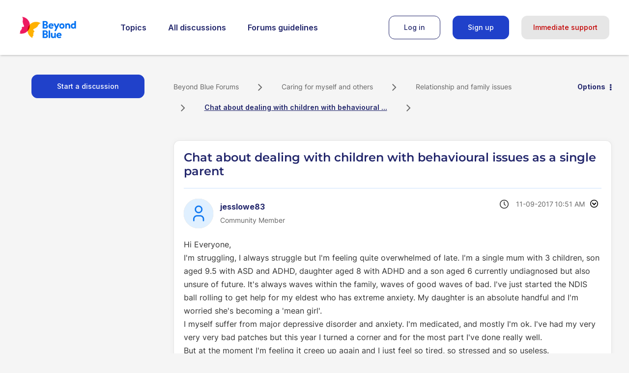

--- FILE ---
content_type: text/html; charset=UTF-8
request_url: https://forums.beyondblue.org.au/t5/relationship-and-family-issues/chat-about-dealing-with-children-with-behavioural-issues-as-a/m-p/298808/highlight/true
body_size: 1881
content:
<!DOCTYPE html>
<html lang="en">
<head>
    <meta charset="utf-8">
    <meta name="viewport" content="width=device-width, initial-scale=1">
    <title></title>
    <style>
        body {
            font-family: "Arial";
        }
    </style>
    <script type="text/javascript">
    window.awsWafCookieDomainList = [];
    window.gokuProps = {
"key":"AQIDAHjcYu/GjX+QlghicBgQ/7bFaQZ+m5FKCMDnO+vTbNg96AH4rNVz6su/VZEN8ZENhuRFAAAAfjB8BgkqhkiG9w0BBwagbzBtAgEAMGgGCSqGSIb3DQEHATAeBglghkgBZQMEAS4wEQQMHtBCXf9B+pJ2/29OAgEQgDukEVPElPDYSfamSrvyxPl7iEpF7msKJ+X2JcVoiD6/fFu/+yi7EHB5AmsWBhRVTr/y925s7dcBY+6fsg==",
          "iv":"D549lQBvxwAADTrc",
          "context":"MS68EJ29IHZCfbFOZEGzSee/esZG0adueWg1ATSK3jEl8IOpu/ZywFKU87lyhEWBitpxCsSrMTPYzkwbk2TEDKHkuhbaAvkl5UjqHIBUto3HXUS2LRRd+UEPO/CEmGfyFqCp9rvRtnFvqhGXq6NGNJFXMb4pX2cVozNpDgJhh8Pdk0CR0CxcFMWbhB8awHKb6dwBd+fuyykzm7luLwNt3TPXcy+UzGoJ0GjnQX3+x+G5rRVT/kKgKPTmRzDbWjXvKqPA+zLsN0h2B5/IhLYxZAKvpoiBDhei8XXAgclRdkSEd/a8HkNe+1DbuM28TTuAiT3leSyDmbhSYX8KjvMEKv/Xq1b68fP1GUa3rgHjamoZOYP3SvFcn4ctsB8YnwPliFEG1WZvu1SVKzBQl/oPyuJtnDpVQEy2BhGZCkDd"
};
    </script>
    <script src="https://bc0439715fa6.967eb88d.us-east-2.token.awswaf.com/bc0439715fa6/9cc22144cf83/0e39f9208af8/challenge.js"></script>
</head>
<body>
    <div id="challenge-container"></div>
    <script type="text/javascript">
        AwsWafIntegration.saveReferrer();
        AwsWafIntegration.checkForceRefresh().then((forceRefresh) => {
            if (forceRefresh) {
                AwsWafIntegration.forceRefreshToken().then(() => {
                    window.location.reload(true);
                });
            } else {
                AwsWafIntegration.getToken().then(() => {
                    window.location.reload(true);
                });
            }
        });
    </script>
    <noscript>
        <h1>JavaScript is disabled</h1>
        In order to continue, we need to verify that you're not a robot.
        This requires JavaScript. Enable JavaScript and then reload the page.
    </noscript>
</body>
</html>

--- FILE ---
content_type: text/html;charset=UTF-8
request_url: https://forums.beyondblue.org.au/t5/relationship-and-family-issues/chat-about-dealing-with-children-with-behavioural-issues-as-a/m-p/298808/highlight/true
body_size: 29618
content:
<!DOCTYPE html><html prefix="og: http://ogp.me/ns#" dir="ltr" lang="en" itemtype="http://schema.org/QAPage" itemscope="itemscope" class="no-js">
	<head>
	
	<title>
	Chat about dealing with children with behavioural ... - Beyond Blue Forums - 298808
</title>
	
	
	<!-- Google Tag Manager -->
<script>(function(w,d,s,l,i){w[l]=w[l]||[];w[l].push({'gtm.start':
new Date().getTime(),event:'gtm.js'});var f=d.getElementsByTagName(s)[0],
j=d.createElement(s),dl=l!='dataLayer'?'&l='+l:'';j.async=true;j.src=
'https://www.googletagmanager.com/gtm.js?id='+i+dl;f.parentNode.insertBefore(j,f);
})(window,document,'script','dataLayer','GTM-MRF736Z');</script>
<!-- End Google Tag Manager -->
<!--- --->
<!-- Global site tag (gtag.js) - Google Analytics -->
<script async src="https://www.googletagmanager.com/gtag/js?id=G-5ZMHVLYHXY"></script>
<script>
  window.dataLayer = window.dataLayer || [];
  function gtag(){dataLayer.push(arguments);}
  gtag('js', new Date());

  gtag('config', 'G-5ZMHVLYHXY');
</script>

<!-- Google Tag Manager (noscript) -->
<noscript><iframe src="https://www.googletagmanager.com/ns.html?id=GTM-MRF736Z"
height="0" width="0" style="display:none;visibility:hidden"></iframe></noscript>
<!-- End Google Tag Manager (noscript) -->

	
	
	
	<meta content="Hi Everyone, I'm struggling, I always struggle but I'm feeling quite overwhelmed of late. I'm a single mum with 3 children, son aged 9.5 - 298808" name="description"/><meta content="width=device-width, initial-scale=1.0, user-scalable=yes" name="viewport"/><meta content="2017-09-11T02:37:21Z" itemprop="dateModified"/><meta content="text/html; charset=UTF-8" http-equiv="Content-Type"/><link href="https://forums.beyondblue.org.au/t5/relationship-and-family-issues/chat-about-dealing-with-children-with-behavioural-issues-as-a/td-p/298808" rel="canonical"/>
	<meta content="https://forums.beyondblue.org.au/t5/user/viewprofilepage/user-id/41807" property="article:author"/><meta content="Beyond Blue Forums" property="og:site_name"/><meta content="article" property="og:type"/><meta content="https://forums.beyondblue.org.au/t5/relationship-and-family-issues/chat-about-dealing-with-children-with-behavioural-issues-as-a/td-p/298808" property="og:url"/><meta content="Relationship and family issues" property="article:section"/><meta content="Hi Everyone, I'm struggling, I always struggle but I'm feeling quite overwhelmed of late. I'm a single mum with 3 children, son aged 9.5 with ASD and ADHD, daughter aged 8 with ADHD and a son aged 6 currently undiagnosed but also unsure of future. It's always waves within the family, waves of good w..." property="og:description"/><meta content="2017-09-11T00:51:59.000Z" property="article:published_time"/><meta content="2017-09-11T02:37:21Z" property="article:modified_time"/><meta content="Chat about dealing with children with behavioural issues as a single parent" property="og:title"/>
	
	
		<link class="lia-link-navigation hidden live-links" title="topic Chat about dealing with children with behavioural issues as a single parent in Relationship and family issues" type="application/rss+xml" rel="alternate" id="link" href="/bxzzw28954/rss/message?board.id=c1-sc3-b3&amp;message.id=19911"></link>
	

	
	
	    
            	<link href="/skins/152445/6c5301e52fcb733048aaf51689014a9f/beyondblue.css" rel="stylesheet" type="text/css"/>
            
	

	
	
	
	
	<link rel="shortcut icon" href="https://forums.beyondblue.org.au/html/@F1B0A4913EABD1CE91DC68787D516D90/assets/favicon.ico" />

<script language="javascript" type="text/javascript">
<!--
if("undefined"==typeof LITHIUM)var LITHIUM={};LITHIUM.Loader=function(){var d=[],b=[],a=!1,c=!1;return{onLoad:function(b){"function"===typeof b&&(!0===a?b():d.push(b))},onJsAttached:function(a){"function"===typeof a&&(!0===c?a():b.push(a))},runJsAttached:function(){c=!0;for(var a=0;a<b.length;a++)b[a]()},getOnLoadFunctions:function(){return d},setLoaded:function(){a=!0},isLoaded:function(){return a},isJsAttached:function(){return c}}}();"undefined"===typeof LITHIUM.Components&&(LITHIUM.Components={});LITHIUM.Components.render=function(d,b,a){LITHIUM.Loader.onLoad(function(){var c=LITHIUM.Components.renderUrl(d),h={type:"GET",dataType:"json"};LITHIUM.jQuery.extend(h,a||{});h.hasOwnProperty("url")||LITHIUM.jQuery.extend(h,{url:c});h.data=b;if("object"!==typeof h.data||null===h.data)h.data={};h.data.originalPageName=LITHIUM.Components.ORIGINAL_PAGE_NAME;h.data.originalPageContext=LITHIUM.Components.ORIGINAL_PAGE_CONTEXT;LITHIUM.jQuery.ajax(h)}.bind(this))};
LITHIUM.Components.renderUrl=function(d,b){var a=LITHIUM.Components.RENDER_URL;LITHIUM.jQuery.each({"component-id":d},function(b,d){a=a.replace(new RegExp("#{"+b+"}","g"),d)});"undefined"!==typeof b&&(a+="?"+LITHIUM.jQuery.param(b));return a};
LITHIUM.Components.renderInPlace=function(d,b,a,c){function h(a){var b=document.createElement("div"),d=(new Date).getTime()+Math.floor(1E7*Math.random()+1);b.setAttribute("id",d);a.parentNode.insertBefore(b,a);return d}if(c)var q=c;else!1===LITHIUM.Loader.isLoaded()&&(document.currentScript?q=h(document.currentScript):(c=document.querySelectorAll("script"),1<c.length&&(q=h(c[c.length-1]))));LITHIUM.Loader.onLoad(function(){var c=LITHIUM.jQuery,h=b||{},m=a||{},k=c("#"+q);c.extend(h,{renderedScripts:LITHIUM.RenderedScripts.toString(),
"component-id":d});c.extend(m,{success:function(a){var b=a.content;LITHIUM.AngularSupport.isAngularEnabled()&&(b=LITHIUM.AngularSupport.compile(b));k.replaceWith(b);LITHIUM.AjaxSupport.ScriptsProcessor.handleScriptEvaluation(a);(a=LITHIUM.jQuery(b).attr("id"))&&LITHIUM.jQuery("#"+a).trigger("LITHIUM:ajaxSuccess:renderInPlace",{componentId:d})},error:function(b,c,d){0===b.readyState||0===b.status?k.html(""):k.html('\x3cspan class\x3d"lia-ajax-error-text"\x3e'+a.errorMessage+"\x3c/span\x3e");k.removeClass(LITHIUM.Css.BASE_LAZY_LOAD).removeClass("lia-fa-spin")}});
k&&LITHIUM.Components.render(d,h,m)}.bind(this))};/*
 modernizr v3.3.1
 Build https://modernizr.com/download?-exiforientation-filereader-flash-setclasses-dontmin

 Copyright (c)
  Faruk Ates
  Paul Irish
  Alex Sexton
  Ryan Seddon
  Patrick Kettner
  Stu Cox
  Richard Herrera

 MIT License
 {
      "name": "EXIF Orientation",
      "property": "exiforientation",
      "tags": ["image"],
      "builderAliases": ["exif_orientation"],
      "async": true,
      "authors": ["Paul Sayre"],
      "notes": [{
        "name": "Article by Dave Perrett",
        "href": "http://recursive-design.com/blog/2012/07/28/exif-orientation-handling-is-a-ghetto/"
      },{
        "name": "Article by Calvin Hass",
        "href": "http://www.impulseadventure.com/photo/exif-orientation.html"
      }]
    }
    ! {
      "name": "Flash",
      "property": "flash",
      "tags": ["flash"],
      "polyfills": ["shumway"]
      }
      ! {
      "name": "File API",
      "property": "filereader",
      "caniuse": "fileapi",
      "notes": [{
        "name": "W3C Working Draft",
        "href": "https://www.w3.org/TR/FileAPI/"
      }],
      "tags": ["file"],
      "builderAliases": ["file_api"],
      "knownBugs": ["Will fail in Safari 5 due to its lack of support for the standards defined FileReader object"]
    }
    !*/
LITHIUM.LiModernizr=function(){(function(d,b,a){function c(g){var a=n.className,b=e._config.classPrefix||"";r&&(a=a.baseVal);e._config.enableJSClass&&(a=a.replace(new RegExp("(^|\\s)"+b+"no-js(\\s|$)"),"$1"+b+"js$2"));e._config.enableClasses&&(a+=" "+b+g.join(" "+b),r?n.className.baseVal=a:n.className=a)}function h(){return"function"!==typeof b.createElement?b.createElement(arguments[0]):r?b.createElementNS.call(b,"http://www.w3.org/2000/svg",arguments[0]):b.createElement.apply(b,arguments)}function q(){var a=
b.body;a||(a=h(r?"svg":"body"),a.fake=!0);return a}function p(a,b){if("object"==typeof a)for(var g in a)u(a,g)&&p(g,a[g]);else{a=a.toLowerCase();g=a.split(".");var l=e[g[0]];2==g.length&&(l=l[g[1]]);if("undefined"!=typeof l)return e;b="function"==typeof b?b():b;1==g.length?e[g[0]]=b:(!e[g[0]]||e[g[0]]instanceof Boolean||(e[g[0]]=new Boolean(e[g[0]])),e[g[0]][g[1]]=b);c([(b&&0!=b?"":"no-")+g.join("-")]);e._trigger(a,b)}return e}var t=[],m=[],k={_version:"3.3.1",_config:{classPrefix:"",enableClasses:!0,
enableJSClass:!0,usePrefixes:!0},_q:[],on:function(a,b){var g=this;setTimeout(function(){b(g[a])},0)},addTest:function(a,b,c){m.push({name:a,fn:b,options:c})},addAsyncTest:function(a){m.push({name:null,fn:a})}},e=function(){};e.prototype=k;e=new e;var n=b.documentElement,r="svg"===n.nodeName.toLowerCase(),u;(function(){var a={}.hasOwnProperty;u="undefined"!==typeof a&&"undefined"!==typeof a.call?function(b,g){return a.call(b,g)}:function(a,b){return b in a&&"undefined"===typeof a.constructor.prototype[b]}})();
k._l={};k.on=function(a,b){this._l[a]||(this._l[a]=[]);this._l[a].push(b);e.hasOwnProperty(a)&&setTimeout(function(){e._trigger(a,e[a])},0)};k._trigger=function(a,b){if(this._l[a]){var g=this._l[a];setTimeout(function(){var a;for(a=0;a<g.length;a++){var c=g[a];c(b)}},0);delete this._l[a]}};e._q.push(function(){k.addTest=p});e.addAsyncTest(function(){LITHIUM.Loader.onLoad(function(){var a=b.createElement("img");a.onerror=function(){p("exiforientation",!1,{aliases:["exif-orientation"]});b.body.removeChild(a)};
a.onload=function(){p("exiforientation",2!==a.width,{aliases:["exif-orientation"]});b.body.removeChild(a)};a.src="[data-uri]\x3d\x3d";
b.body&&(a.setAttribute("style","position: absolute; left: -9999;"),b.body.appendChild(a))})});e.addAsyncTest(function(){var a=function(a){n.contains(a)||n.appendChild(a)},c=function(a,b){var c=!!a;c&&(c=new Boolean(c),c.blocked="blocked"===a);p("flash",function(){return c});if(b&&f.contains(b)){for(;b.parentNode!==f;)b=b.parentNode;f.removeChild(b)}};try{var e="ActiveXObject"in d&&"Pan"in new d.ActiveXObject("ShockwaveFlash.ShockwaveFlash")}catch(v){}if(!("plugins"in navigator&&"Shockwave Flash"in
navigator.plugins||e)||r)c(!1);else{var l=h("embed"),f=q(),k;l.type="application/x-shockwave-flash";f.appendChild(l);if("Pan"in l||e){var m=function(){a(f);if(!n.contains(f))return f=b.body||f,l=h("embed"),l.type="application/x-shockwave-flash",f.appendChild(l),setTimeout(m,1E3);n.contains(l)?(k=l.style.cssText,""!==k?c("blocked",l):c(!0,l)):c("blocked");f.fake&&f.parentNode&&f.parentNode.removeChild(f)};setTimeout(m,10)}else a(f),c("blocked",l),f.fake&&f.parentNode&&f.parentNode.removeChild(f)}});
e.addTest("filereader",!!(d.File&&d.FileList&&d.FileReader));(function(){var a,b;for(b in m)if(m.hasOwnProperty(b)){var c=[];var d=m[b];if(d.name&&(c.push(d.name.toLowerCase()),d.options&&d.options.aliases&&d.options.aliases.length))for(a=0;a<d.options.aliases.length;a++)c.push(d.options.aliases[a].toLowerCase());d="function"===typeof d.fn?d.fn():d.fn;for(a=0;a<c.length;a++){var f=c[a];f=f.split(".");1===f.length?e[f[0]]=d:(!e[f[0]]||e[f[0]]instanceof Boolean||(e[f[0]]=new Boolean(e[f[0]])),e[f[0]][f[1]]=
d);t.push((d?"":"no-")+f.join("-"))}}})();c(t);delete k.addTest;delete k.addAsyncTest;for(a=0;a<e._q.length;a++)e._q[a]();LITHIUM.Modernizr=e})(window,document)}();(function(){LITHIUM.Globals=function(){var d={};return{preventGlobals:function(b){for(var a=0;a<b.length;a++){var c=b[a];c in window&&void 0!==window[c]&&(d[c]=window[c],window[c]=void 0)}},restoreGlobals:function(b){for(var a=0;a<b.length;a++){var c=b[a];d.hasOwnProperty(c)&&(window[c]=d[c])}}}}()})();(function(){LITHIUM.EarlyEventCapture=function(d,b,a){if(void 0===LITHIUM.jQuery||!0!==LITHIUM.jQuery.isReady||!LITHIUM.Loader.isJsAttached()){var c=d.getAttribute("data-lia-early-event-captured");if(!0===a&&!0!==c||!0===a)d.setAttribute("data-lia-early-event-captured",!0),LITHIUM.Loader.onJsAttached(function(){var a=LITHIUM.jQuery;a(function(){a(d).trigger(b)})});return!1}return!0}})();(function(d){Element.prototype.matches||(Element.prototype.matches=Element.prototype.msMatchesSelector||Element.prototype.webkitMatchesSelector);Element.prototype.closest||(Element.prototype.closest=function(b){var a=this;do{if(a.matches(b))return a;a=a.parentElement||a.parentNode}while(null!==a&&1===a.nodeType);return null})})(LITHIUM.jQuery);window.FileAPI = { jsPath: '/html/assets/js/vendor/ng-file-upload-shim/' };
LITHIUM.PrefetchData = {"Components":{},"commonResults":{}};
LITHIUM.DEBUG = false;
LITHIUM.CommunityJsonObject = {
  "Validation" : {
    "image.description" : {
      "min" : 0,
      "max" : 1000,
      "isoneof" : [ ],
      "type" : "string"
    },
    "tkb.toc_maximum_heading_level" : {
      "min" : 1,
      "max" : 6,
      "isoneof" : [ ],
      "type" : "integer"
    },
    "tkb.toc_heading_list_style" : {
      "min" : 0,
      "max" : 50,
      "isoneof" : [
        "disc",
        "circle",
        "square",
        "none"
      ],
      "type" : "string"
    },
    "blog.toc_maximum_heading_level" : {
      "min" : 1,
      "max" : 6,
      "isoneof" : [ ],
      "type" : "integer"
    },
    "tkb.toc_heading_indent" : {
      "min" : 5,
      "max" : 50,
      "isoneof" : [ ],
      "type" : "integer"
    },
    "blog.toc_heading_indent" : {
      "min" : 5,
      "max" : 50,
      "isoneof" : [ ],
      "type" : "integer"
    },
    "blog.toc_heading_list_style" : {
      "min" : 0,
      "max" : 50,
      "isoneof" : [
        "disc",
        "circle",
        "square",
        "none"
      ],
      "type" : "string"
    }
  },
  "User" : {
    "settings" : {
      "imageupload.legal_file_extensions" : "*.jpg;*.JPG;*.jpeg;*.JPEG;*.gif;*.GIF;*.png;*.PNG",
      "config.enable_avatar" : true,
      "integratedprofile.show_klout_score" : true,
      "layout.sort_view_by_last_post_date" : true,
      "layout.friendly_dates_enabled" : true,
      "profileplus.allow.anonymous.scorebox" : false,
      "tkb.message_sort_default" : "topicPublishDate",
      "layout.format_pattern_date" : "dd-MM-yyyy",
      "config.require_search_before_post" : "off",
      "isUserLinked" : false,
      "integratedprofile.cta_add_topics_dismissal_timestamp" : -1,
      "layout.message_body_image_max_size" : 1000,
      "profileplus.everyone" : false,
      "integratedprofile.cta_connect_wide_dismissal_timestamp" : -1,
      "blog.toc_maximum_heading_level" : "",
      "integratedprofile.hide_social_networks" : false,
      "blog.toc_heading_indent" : "",
      "contest.entries_per_page_num" : 20,
      "layout.messages_per_page_linear" : 10,
      "integratedprofile.cta_manage_topics_dismissal_timestamp" : -1,
      "profile.shared_profile_test_group" : false,
      "integratedprofile.cta_personalized_feed_dismissal_timestamp" : -1,
      "integratedprofile.curated_feed_size" : 10,
      "contest.one_kudo_per_contest" : false,
      "integratedprofile.enable_social_networks" : false,
      "integratedprofile.my_interests_dismissal_timestamp" : -1,
      "profile.language" : "en",
      "layout.friendly_dates_max_age_days" : 31,
      "layout.threading_order" : "thread_ascending",
      "blog.toc_heading_list_style" : "disc",
      "useRecService" : false,
      "layout.module_welcome" : "<p>Welcome to the Beyond Blue Forums. Read from people like you, or share your own experience with our supportive online community.<\/p>",
      "imageupload.max_uploaded_images_per_upload" : 100,
      "imageupload.max_uploaded_images_per_user" : 1000,
      "integratedprofile.connect_mode" : "",
      "tkb.toc_maximum_heading_level" : "",
      "tkb.toc_heading_list_style" : "disc",
      "sharedprofile.show_hovercard_score" : true,
      "config.search_before_post_scope" : "community",
      "tkb.toc_heading_indent" : "",
      "p13n.cta.recommendations_feed_dismissal_timestamp" : -1,
      "imageupload.max_file_size" : 3072,
      "layout.show_batch_checkboxes" : false,
      "integratedprofile.cta_connect_slim_dismissal_timestamp" : -1
    },
    "isAnonymous" : true,
    "policies" : {
      "image-upload.process-and-remove-exif-metadata" : false
    },
    "registered" : false,
    "emailRef" : "",
    "id" : -1,
    "login" : "Anonymous"
  },
  "Server" : {
    "communityPrefix" : "/bxzzw28954",
    "nodeChangeTimeStamp" : 1769906190641,
    "tapestryPrefix" : "/t5",
    "deviceMode" : "DESKTOP",
    "responsiveDeviceMode" : "DESKTOP",
    "membershipChangeTimeStamp" : "0",
    "version" : "25.10",
    "branch" : "25.10-release",
    "showTextKeys" : false
  },
  "Config" : {
    "phase" : "prod",
    "integratedprofile.cta.reprompt.delay" : 30,
    "profileplus.tracking" : {
      "profileplus.tracking.enable" : false,
      "profileplus.tracking.click.enable" : false,
      "profileplus.tracking.impression.enable" : false
    },
    "app.revision" : "2512090439-sec454c8af6-b25",
    "navigation.manager.community.structure.limit" : "1000"
  },
  "Activity" : {
    "Results" : [ ]
  },
  "NodeContainer" : {
    "viewHref" : "https://forums.beyondblue.org.au/t5/caring-for-myself-and-others/ct-p/c1-sc3",
    "description" : "Supporting people\u2019s mental health is important, but so is your wellbeing. Learn strategies for caring about yourself and those around you.",
    "id" : "c1-sc3",
    "shortTitle" : "Caring for myself and others",
    "title" : "Caring for myself and others",
    "nodeType" : "category"
  },
  "Page" : {
    "skins" : [
      "beyondblue",
      "theme_hermes",
      "responsive_peak"
    ],
    "authUrls" : {
      "loginUrl" : "/plugins/common/feature/oidcss/sso_login_redirect/providerid/azure?referer=https%3A%2F%2Fforums.beyondblue.org.au%2Ft5%2Frelationship-and-family-issues%2Fchat-about-dealing-with-children-with-behavioural-issues-as-a%2Fm-p%2F298808%2Fthread-id%2F19911%2Fhighlight%2Ftrue",
      "loginUrlNotRegistered" : "/plugins/common/feature/oidcss/sso_login_redirect/providerid/azure?redirectreason=notregistered&referer=https%3A%2F%2Fforums.beyondblue.org.au%2Ft5%2Frelationship-and-family-issues%2Fchat-about-dealing-with-children-with-behavioural-issues-as-a%2Fm-p%2F298808%2Fthread-id%2F19911%2Fhighlight%2Ftrue",
      "loginUrlNotRegisteredDestTpl" : "/plugins/common/feature/oidcss/sso_login_redirect/providerid/azure?redirectreason=notregistered&referer=%7B%7BdestUrl%7D%7D"
    },
    "name" : "ForumTopicPage",
    "rtl" : false,
    "object" : {
      "viewHref" : "/t5/relationship-and-family-issues/chat-about-dealing-with-children-with-behavioural-issues-as-a/td-p/298808",
      "subject" : "Chat about dealing with children with behavioural issues as a single parent",
      "id" : 298808,
      "page" : "ForumTopicPage",
      "type" : "Thread"
    }
  },
  "WebTracking" : {
    "Activities" : { },
    "path" : "Community:Beyond Blue Forums/Category:Forums/Category:Caring for myself and others/Board:Relationship and family issues/Message:Chat about dealing with children with behavioural issues as a single parent"
  },
  "Feedback" : {
    "targeted" : { }
  },
  "Seo" : {
    "markerEscaping" : {
      "pathElement" : {
        "prefix" : "@",
        "match" : "^[0-9][0-9]$"
      },
      "enabled" : false
    }
  },
  "TopLevelNode" : {
    "viewHref" : "https://forums.beyondblue.org.au/",
    "description" : "",
    "id" : "bxzzw28954",
    "shortTitle" : "Beyond Blue Forums",
    "title" : "Beyond Blue Forums",
    "nodeType" : "Community"
  },
  "Community" : {
    "viewHref" : "https://forums.beyondblue.org.au/",
    "integratedprofile.lang_code" : "en",
    "integratedprofile.country_code" : "US",
    "id" : "bxzzw28954",
    "shortTitle" : "Beyond Blue Forums",
    "title" : "Beyond Blue Forums"
  },
  "CoreNode" : {
    "conversationStyle" : "forum",
    "viewHref" : "https://forums.beyondblue.org.au/t5/relationship-and-family-issues/bd-p/c1-sc3-b3",
    "settings" : { },
    "description" : "Anything to do with managing relationships and family, including parenting, separation, loneliness, divorce, family and friendships.",
    "id" : "c1-sc3-b3",
    "shortTitle" : "Relationship and family issues",
    "title" : "Relationship and family issues",
    "nodeType" : "Board",
    "ancestors" : [
      {
        "viewHref" : "https://forums.beyondblue.org.au/t5/caring-for-myself-and-others/ct-p/c1-sc3",
        "description" : "Supporting people\u2019s mental health is important, but so is your wellbeing. Learn strategies for caring about yourself and those around you.",
        "id" : "c1-sc3",
        "shortTitle" : "Caring for myself and others",
        "title" : "Caring for myself and others",
        "nodeType" : "category"
      },
      {
        "viewHref" : "https://forums.beyondblue.org.au/t5/forums/ct-p/c1",
        "description" : "Beyond Blue's Forums are a great place to chat to others about mental health conditions, and to help develop ways to beat the blues and stay well.",
        "id" : "c1",
        "shortTitle" : "Forums",
        "title" : "Forums",
        "nodeType" : "category"
      },
      {
        "viewHref" : "https://forums.beyondblue.org.au/",
        "description" : "",
        "id" : "bxzzw28954",
        "shortTitle" : "Beyond Blue Forums",
        "title" : "Beyond Blue Forums",
        "nodeType" : "Community"
      }
    ]
  }
};
LITHIUM.Components.RENDER_URL = "/t5/util/componentrenderpage/component-id/#{component-id}?render_behavior=raw";
LITHIUM.Components.ORIGINAL_PAGE_NAME = 'forums/v5/ForumTopicPage';
LITHIUM.Components.ORIGINAL_PAGE_ID = 'ForumTopicPage';
LITHIUM.Components.ORIGINAL_PAGE_CONTEXT = '[base64].';
LITHIUM.Css = {
  "BASE_DEFERRED_IMAGE" : "lia-deferred-image",
  "BASE_BUTTON" : "lia-button",
  "BASE_SPOILER_CONTAINER" : "lia-spoiler-container",
  "BASE_TABS_INACTIVE" : "lia-tabs-inactive",
  "BASE_TABS_ACTIVE" : "lia-tabs-active",
  "BASE_AJAX_REMOVE_HIGHLIGHT" : "lia-ajax-remove-highlight",
  "BASE_FEEDBACK_SCROLL_TO" : "lia-feedback-scroll-to",
  "BASE_FORM_FIELD_VALIDATING" : "lia-form-field-validating",
  "BASE_FORM_ERROR_TEXT" : "lia-form-error-text",
  "BASE_FEEDBACK_INLINE_ALERT" : "lia-panel-feedback-inline-alert",
  "BASE_BUTTON_OVERLAY" : "lia-button-overlay",
  "BASE_TABS_STANDARD" : "lia-tabs-standard",
  "BASE_AJAX_INDETERMINATE_LOADER_BAR" : "lia-ajax-indeterminate-loader-bar",
  "BASE_AJAX_SUCCESS_HIGHLIGHT" : "lia-ajax-success-highlight",
  "BASE_CONTENT" : "lia-content",
  "BASE_JS_HIDDEN" : "lia-js-hidden",
  "BASE_AJAX_LOADER_CONTENT_OVERLAY" : "lia-ajax-loader-content-overlay",
  "BASE_FORM_FIELD_SUCCESS" : "lia-form-field-success",
  "BASE_FORM_WARNING_TEXT" : "lia-form-warning-text",
  "BASE_FORM_FIELDSET_CONTENT_WRAPPER" : "lia-form-fieldset-content-wrapper",
  "BASE_AJAX_LOADER_OVERLAY_TYPE" : "lia-ajax-overlay-loader",
  "BASE_FORM_FIELD_ERROR" : "lia-form-field-error",
  "BASE_SPOILER_CONTENT" : "lia-spoiler-content",
  "BASE_FORM_SUBMITTING" : "lia-form-submitting",
  "BASE_EFFECT_HIGHLIGHT_START" : "lia-effect-highlight-start",
  "BASE_FORM_FIELD_ERROR_NO_FOCUS" : "lia-form-field-error-no-focus",
  "BASE_EFFECT_HIGHLIGHT_END" : "lia-effect-highlight-end",
  "BASE_SPOILER_LINK" : "lia-spoiler-link",
  "FACEBOOK_LOGOUT" : "lia-component-users-action-logout",
  "BASE_DISABLED" : "lia-link-disabled",
  "FACEBOOK_SWITCH_USER" : "lia-component-admin-action-switch-user",
  "BASE_FORM_FIELD_WARNING" : "lia-form-field-warning",
  "BASE_AJAX_LOADER_FEEDBACK" : "lia-ajax-loader-feedback",
  "BASE_AJAX_LOADER_OVERLAY" : "lia-ajax-loader-overlay",
  "BASE_LAZY_LOAD" : "lia-lazy-load"
};
LITHIUM.noConflict = true;
LITHIUM.useCheckOnline = false;
LITHIUM.RenderedScripts = [
  "jquery.hoverIntent-r6.js",
  "Cache.js",
  "DropDownMenuVisibilityHandler.js",
  "jquery.viewport-1.0.js",
  "Loader.js",
  "ElementQueries.js",
  "jquery.position-toggle-1.0.js",
  "Forms.js",
  "jquery.placeholder-2.0.7.js",
  "InlineMessageReplyContainer.js",
  "jquery.ui.core.js",
  "NoConflict.js",
  "Placeholder.js",
  "ElementMethods.js",
  "EarlyEventCapture.js",
  "jquery.fileupload.js",
  "InlineMessageEditor.js",
  "Lithium.js",
  "Link.js",
  "Components.js",
  "jquery.delayToggle-1.0.js",
  "jquery.json-2.6.0.js",
  "jquery.function-utils-1.0.js",
  "jquery.iframe-transport.js",
  "prism.js",
  "LazyLoadComponent.js",
  "ResizeSensor.js",
  "ActiveCast3.js",
  "jquery.ui.mouse.js",
  "Text.js",
  "Namespace.js",
  "jquery.ui.widget.js",
  "DeferredImages.js",
  "DropDownMenu.js",
  "jquery.appear-1.1.1.js",
  "PartialRenderProxy.js",
  "jquery.css-data-1.0.js",
  "jquery.ui.dialog.js",
  "jquery.effects.slide.js",
  "jquery.lithium-selector-extensions.js",
  "SpoilerToggle.js",
  "jquery.clone-position-1.0.js",
  "Auth.js",
  "InformationBox.js",
  "AjaxSupport.js",
  "Sandbox.js",
  "LiModernizr.js",
  "json2.js",
  "AjaxFeedback.js",
  "MessageViewDisplay.js",
  "MessageBodyDisplay.js",
  "jquery.ui.resizable.js",
  "jquery.ajax-cache-response-1.0.js",
  "jquery.js",
  "jquery.iframe-shim-1.0.js",
  "jquery.scrollTo.js",
  "Globals.js",
  "PolyfillsAll.js",
  "Events.js",
  "jquery.ui.position.js",
  "jquery.tmpl-1.1.1.js",
  "jquery.ui.draggable.js",
  "DataHandler.js",
  "jquery.effects.core.js",
  "jquery.blockui.js",
  "InlineMessageReplyEditor.js",
  "Video.js",
  "ForceLithiumJQuery.js",
  "Throttle.js"
];(function(){LITHIUM.AngularSupport=function(){function g(a,c){a=a||{};for(var b in c)"[object object]"===Object.prototype.toString.call(c[b])?a[b]=g(a[b],c[b]):a[b]=c[b];return a}var d,f,b={coreModule:"li.community",coreModuleDeps:[],noConflict:!0,bootstrapElementSelector:".lia-page .min-width .lia-content",bootstrapApp:!0,debugEnabled:!1,useCsp:!0,useNg2:!1},k=function(){var a;return function(b){a||(a=document.createElement("a"));a.href=b;return a.href}}();LITHIUM.Angular={};return{preventGlobals:LITHIUM.Globals.preventGlobals,
restoreGlobals:LITHIUM.Globals.restoreGlobals,init:function(){var a=[],c=document.querySelector(b.bootstrapElementSelector);a.push(b.coreModule);b.customerModules&&0<b.customerModules.length&&a.concat(b.customerModules);b.useCsp&&(c.setAttribute("ng-csp","no-unsafe-eval"),c.setAttribute("li-common-non-bindable",""));d=LITHIUM.angular.module(b.coreModule,b.coreModuleDeps);d.config(["$locationProvider","$provide","$injector","$logProvider","$compileProvider","$qProvider","$anchorScrollProvider",function(a,
c,e,d,f,g,h){h.disableAutoScrolling();h=document.createElement("base");h.setAttribute("href",k(location));document.getElementsByTagName("head")[0].appendChild(h);window.history&&window.history.pushState&&a.html5Mode({enabled:!0,requireBase:!0,rewriteLinks:!1}).hashPrefix("!");d.debugEnabled(b.debugEnabled);f.debugInfoEnabled(b.debugEnabled);e.has("$uibModal")&&c.decorator("$uibModal",["$delegate",function(a){var b=a.open;a.open=function(a){a.backdropClass=(a.backdropClass?a.backdropClass+" ":"")+
"lia-modal-backdrop";a.windowClass=(a.windowClass?a.windowClass+" ":"")+"lia-modal-window";return b(a)};return a}]);e.has("uibDropdownConfig")&&(e.get("uibDropdownConfig").openClass="lia-dropdown-open");e.has("uibButtonConfig")&&(e.get("uibButtonConfig").activeClass="lia-link-active");g.errorOnUnhandledRejections(!1)}]);if(b.bootstrapApp)f=b.useNg2?LITHIUM.Angular.upgradeAdapter.bootstrap(c,a):LITHIUM.angular.bootstrap(c,a);else LITHIUM.Loader.onLoad(function(){f=LITHIUM.angular.element(c).injector()});
LITHIUM.Angular.app=d},compile:function(a){void 0===a&&(a=document.querySelector(b.bootstrapElementSelector));var c;if(void 0===a||""===a)return a;f.invoke(["$rootScope","$compile",function(b,d){try{var e=LITHIUM.angular.element(a)}catch(l){e=LITHIUM.angular.element("\x3cli:safe-wrapper\x3e"+a+"\x3c/li:safe-wrapper\x3e")}e.attr("li-common-non-bindable","");c=d(e)(b);b.$digest()}]);return c},isAngularEnabled:function(){return void 0!==d},updateLocationUrl:function(a,b){f.invoke(["$location","$rootScope",
"$browser",function(c,d,e){a=""===a?"?":a;c.url(a,b);d.$apply()}])},setOptions:function(a){return g(b,a)},getOptions:function(){return b},initGlobal:function(a){LITHIUM.angular=a;b.useNg2&&(LITHIUM.Angular.upgradeAdapter=new ng.upgrade.UpgradeAdapter)}}}()})();(function(){LITHIUM.ScriptLoader=function(){function d(a){a in e||(e[a]={loaded:!1});return e[a]}function f(){g.filter(function(a){return!a.loaded}).forEach(function(a){var b=!0;a.labels.forEach(function(a){!1===d(a).loaded&&(b=!1)});b&&(a.loaded=!0,a.callback())})}var e={},g=[];return{load:function(a){a.forEach(function(a){var b=document.getElementsByTagName("head")[0]||document.documentElement,c=document.createElement("script");c.src=a.url;c.async=!1;a.crossorigin&&a.integrity&&(c.setAttribute("crossorigin",
a.crossorigin),c.setAttribute("integrity",a.integrity));b.insertBefore(c,b.firstChild);d(a.label)})},setLoaded:function(a){d(a).loaded=!0;f()},ready:function(a,b){g.push({labels:a,callback:b,loaded:!1});f()}}}()})();LITHIUM.ScriptLoader.load([{"name":"lia-scripts-common-min.js","label":"common","url":"/t5/scripts/4AC59D47FB72DFC04A7151614B061671/lia-scripts-common-min.js"},{"name":"lia-scripts-body-min.js","label":"body","url":"/t5/scripts/9FF6541E749E7A26415BCF0840ADCD9B/lia-scripts-body-min.js"},{"name":"lia-scripts-angularjs-min.js","label":"angularjs","url":"/t5/scripts/00A777938B56ECCE5DB9E6C80A2C3591/lia-scripts-angularjs-min.js"},{"name":"lia-scripts-angularjsModules-min.js","label":"angularjsModules","url":"/t5/scripts/383329C779C0BA7BF18DC50357B7D143/lia-scripts-angularjsModules-min.js"}]);
// -->
</script></head>
	<body class="lia-board lia-user-status-anonymous ForumTopicPage lia-body lia-a11y" id="lia-body">
	
	
	<div id="52C45AA7F" class="ServiceNodeInfoHeader">
</div>
	
	
	
	

	<div class="lia-page">
		<center>
			
				<!-- Google Tag Manager (noscript) -->
<noscript><iframe src="https://www.googletagmanager.com/ns.html?id=GTM-MRF736Z"
height="0" width="0" style="display:none;visibility:hidden"></iframe></noscript>
<!-- End Google Tag Manager (noscript) -->
					
	
	<div class="MinimumWidthContainer">
		<div class="min-width-wrapper">
			<div class="min-width">		
				
						<div class="lia-content">
                            
							
							
							
		
	<div class="lia-quilt lia-quilt-forum-topic-page lia-quilt-layout-two-column-side-main lia-top-quilt lia-forum-topic-page-gte-5">
	<div class="lia-quilt-row lia-quilt-row-header">
		<div class="lia-quilt-column lia-quilt-column-24 lia-quilt-column-single lia-quilt-column-common-header">
			<div class="lia-quilt-column-alley lia-quilt-column-alley-single">
	
		
			<div class="lia-quilt lia-quilt-header lia-quilt-layout-custom-community-header lia-component-quilt-header">
	<div class="lia-quilt-row lia-quilt-row-header-top">
		<div class="lia-quilt-column lia-quilt-column-24 lia-quilt-column-single lia-quilt-column-header-top-content">
			<div class="lia-quilt-column-alley lia-quilt-column-alley-single">
	
		<div class="custom-community-header-left">
			
		
			<div class="custom-community-header-logo">
	<a href="/" style="background: url('/html/assets/BB_Colour_RGB.png') no-repeat 0% / contain;" target="_self">Beyond Blue Forums</a>
</div>
		
			<div class="custom-community-header-navigation">
    <nav role="navigation">
        <ul>
<li>
		<a href="/t5/custom/page/page-id/topics">Topics</a>
	</li>
            <li>
                <a href="/t5/forums/recentpostspage/post-type/thread">All discussions</a>
            </li>
	
            <li>
                <a href="/t5/custom/page/page-id/Forums-Guidelines">Forums guidelines</a>
            </li>
        </ul>
    </nav>
</div>
		
	
		</div>
	
	

	
		<div class="custom-community-header-right">
			
		
			<div class="custom-community-header-user-navigation"> 
<div class="custom-login">
	<a class="login lia-button lia-button-secondary" href="/plugins/common/feature/oidcss/sso_login_redirect/providerid/azure?referer=https%3A%2F%2Fforums.beyondblue.org.au%2Ft5%2Frelationship-and-family-issues%2Fchat-about-dealing-with-children-with-behavioural-issues-as-a%2Fm-p%2F298808%2Fhighlight%2Ftrue">Log in</a>
	<a class="register lia-button lia-button-primary" href="/plugins/common/feature/oidcss/sso_login_redirect/providerid/azure_signup?referer=https%3A%2F%2Fforums.beyondblue.org.au%2Ft5%2Frelationship-and-family-issues%2Fchat-about-dealing-with-children-with-behavioural-issues-as-a%2Fm-p%2F298808%2Fhighlight%2Ftrue">Sign up</a>
</div><a class="lia-link-navigation custom-emergency-support-link header-link" href="https://www.beyondblue.org.au/get-support/get-immediate-support" target="_blank">Immediate support</a></div>

		
			<div class="lia-slide-out-nav-menu">
	<button class="lia-slide-out-nav-menu-wrapper">
    </button>
	<div class="custom-slide-out-menu-container hide">
<div class="custom-slide-out-menu">
	<ul class="lia-nav-item-container">
		</li>
		<li class="lia-nav-item">
			<a href="/t5/custom/page/page-id/topics">          
			<span class="lia-nav-item-text">Topics</span>
			<span class="lia-nav-icon lia-nav-icon-right"><img src="https://forums.beyondblue.org.au/html/@A30F9AD31E518E431FBB28F52E6A00B3/assets/icon-chevron-right.svg"></span>
			</a>
		</li>
		<li class="lia-nav-item">
			<a href="/t5/forums/recentpostspage/post-type/thread">          
			<span class="lia-nav-item-text">All discussions</span>
			<span class="lia-nav-icon lia-nav-icon-right"><img src="https://forums.beyondblue.org.au/html/@A30F9AD31E518E431FBB28F52E6A00B3/assets/icon-chevron-right.svg"></span>
			</a>
		</li>
        <li class="lia-nav-item">
            <a href="/t5/custom/page/page-id/Forums-Guidelines">
			<span class="lia-nav-item-text">Forums guidelines</span>
			<span class="lia-nav-icon lia-nav-icon-right"><img src="https://forums.beyondblue.org.au/html/@A30F9AD31E518E431FBB28F52E6A00B3/assets/icon-chevron-right.svg"></span>           
			</a>
        </li>
	</ul>
</div>
<div class="custom-user-action">
<div class="custom-login">
	<a class="login lia-button lia-button-secondary" href="/plugins/common/feature/oidcss/sso_login_redirect/providerid/azure?referer=https%3A%2F%2Fforums.beyondblue.org.au%2Ft5%2Frelationship-and-family-issues%2Fchat-about-dealing-with-children-with-behavioural-issues-as-a%2Fm-p%2F298808%2Fhighlight%2Ftrue">Log in</a>
	<a class="register lia-button lia-button-primary" href="/plugins/common/feature/oidcss/sso_login_redirect/providerid/azure_signup?referer=https%3A%2F%2Fforums.beyondblue.org.au%2Ft5%2Frelationship-and-family-issues%2Fchat-about-dealing-with-children-with-behavioural-issues-as-a%2Fm-p%2F298808%2Fhighlight%2Ftrue">Sign up</a>
</div>	<a class="lia-link-navigation custom-emergency-support-link" href="https://www.beyondblue.org.au/get-support/get-immediate-support" target="_blank">Immediate support</a> 
</div>
</div></div>
		
	
		</div>
	
	
</div>
		</div>
	</div><div class="lia-quilt-row lia-quilt-row-header-search">
		<div class="lia-quilt-column lia-quilt-column-24 lia-quilt-column-single lia-quilt-column-header-search-content">
			<div class="lia-quilt-column-alley lia-quilt-column-alley-single lia-mark-empty">
	
		
			
		
	
	
</div>
		</div>
	</div><div class="lia-quilt-row lia-quilt-row-header-hero">
		<div class="lia-quilt-column lia-quilt-column-24 lia-quilt-column-single lia-quilt-column-header-hero-content lia-mark-empty">
			
		</div>
	</div><div class="lia-quilt-row lia-quilt-row-header-subnav">
		<div class="lia-quilt-column lia-quilt-column-24 lia-quilt-column-single lia-quilt-column-header-subnav-content lia-mark-empty">
			
		</div>
	</div><div class="lia-quilt-row lia-quilt-row-header-bottom">
		<div class="lia-quilt-column lia-quilt-column-24 lia-quilt-column-single lia-quilt-column-header-bottom-content">
			<div class="lia-quilt-column-alley lia-quilt-column-alley-single">
	
		
			<div aria-label="breadcrumbs" role="navigation" class="BreadCrumb crumb-line lia-breadcrumb lia-component-common-widget-breadcrumb">
	<ul role="list" id="list" class="lia-list-standard-inline">
	
		
			<li class="lia-breadcrumb-node crumb">
				<a class="lia-link-navigation crumb-community lia-breadcrumb-community lia-breadcrumb-forum" id="link_0" href="/">Beyond Blue Forums</a>
			</li>
			
				<li aria-hidden="true" class="lia-breadcrumb-seperator crumb-community lia-breadcrumb-community lia-breadcrumb-forum">
				  
           			 <span>
           				 <span class="lia-img-icon-list-separator-breadcrumb lia-fa-icon lia-fa-list lia-fa-separator lia-fa-breadcrumb lia-fa" alt="" aria-label="" role="img" id="display"></span>
  					</span>
          		  
       			 
				</li>
			
		
			<li class="lia-breadcrumb-node crumb">
				<a class="lia-link-navigation crumb-category lia-breadcrumb-category lia-breadcrumb-forum" id="link_1" href="/t5/caring-for-myself-and-others/ct-p/c1-sc3">Caring for myself and others</a>
			</li>
			
				<li aria-hidden="true" class="lia-breadcrumb-seperator crumb-category lia-breadcrumb-category lia-breadcrumb-forum">
				  
           			 <span>
           				 <span class="lia-img-icon-list-separator-breadcrumb lia-fa-icon lia-fa-list lia-fa-separator lia-fa-breadcrumb lia-fa" alt="" aria-label="" role="img" id="display_0"></span>
  					</span>
          		  
       			 
				</li>
			
		
			<li class="lia-breadcrumb-node crumb">
				<a class="lia-link-navigation crumb-board lia-breadcrumb-board lia-breadcrumb-forum" id="link_2" href="/t5/relationship-and-family-issues/bd-p/c1-sc3-b3">Relationship and family issues</a>
			</li>
			
				<li aria-hidden="true" class="lia-breadcrumb-seperator crumb-board lia-breadcrumb-board lia-breadcrumb-forum">
				  
           			 <span>
           				 <span class="lia-img-icon-list-separator-breadcrumb lia-fa-icon lia-fa-list lia-fa-separator lia-fa-breadcrumb lia-fa" alt="" aria-label="" role="img" id="display_1"></span>
  					</span>
          		  
       			 
				</li>
			
		
			<li class="lia-breadcrumb-node crumb final-crumb">
				<span class="lia-link-navigation child-thread lia-link-disabled" aria-disabled="true" disabled="true" role="link" aria-label="Chat about dealing with children with behavioural issues as a single parent" id="link_3">Chat about dealing with children with behavioural ...</span>
			</li>
			
		
	
</ul>
</div>
		
			
    <div class="lia-menu-navigation-wrapper lia-js-hidden lia-menu-action lia-page-options lia-component-community-widget-page-options" id="actionMenuDropDown">	
	<div class="lia-menu-navigation">
		<div class="dropdown-default-item"><a title="Show option menu" class="lia-js-menu-opener default-menu-option lia-js-click-menu lia-link-navigation" aria-expanded="false" role="button" aria-label="Options" id="dropDownLink" href="#">Options</a>
			<div class="dropdown-positioning">
				<div class="dropdown-positioning-static">
					
	<ul aria-label="Dropdown menu items" role="list" id="dropdownmenuitems" class="lia-menu-dropdown-items">
		

	
	
		
			
		
			
		
			
		
			
		
			
		
			
		
			
		
			
		
			
		
			
		
			
		
			
		
			
		
			
		
			
		
			
		
			
		
			
		
			
		
			<li role="listitem"><a class="lia-link-navigation rss-thread-link lia-component-rss-action-thread" rel="nofollow noopener noreferrer" id="rssThread" href="/bxzzw28954/rss/message?board.id=c1-sc3-b3&amp;message.id=19911">Subscribe to RSS Feed</a></li>
		
			<li aria-hidden="true"><span class="lia-separator lia-component-common-widget-link-separator">
	<span class="lia-separator-post"></span>
	<span class="lia-separator-pre"></span>
</span></li>
		
			<li role="listitem"><span class="lia-link-navigation mark-thread-unread lia-link-disabled lia-component-forums-action-mark-thread-unread" aria-disabled="true" id="markThreadUnread">Mark Topic as New</span></li>
		
			<li role="listitem"><span class="lia-link-navigation mark-thread-read lia-link-disabled lia-component-forums-action-mark-thread-read" aria-disabled="true" id="markThreadRead">Mark Topic as Read</span></li>
		
			<li aria-hidden="true"><span class="lia-separator lia-component-common-widget-link-separator">
	<span class="lia-separator-post"></span>
	<span class="lia-separator-pre"></span>
</span></li>
		
			
		
			<li role="listitem"><span class="lia-link-navigation addThreadUserFloat lia-link-disabled lia-component-subscriptions-action-add-thread-user-float" aria-disabled="true" id="addThreadUserFloat">Pin this Topic for Current User</span></li>
		
			
		
			<li role="listitem"><span class="lia-link-navigation addThreadUserEmailSubscription lia-link-disabled lia-component-subscriptions-action-add-thread-user-email" aria-disabled="true" id="addThreadUserEmailSubscription">Follow</span></li>
		
			<li aria-hidden="true"><span class="lia-separator lia-component-common-widget-link-separator">
	<span class="lia-separator-post"></span>
	<span class="lia-separator-pre"></span>
</span></li>
		
			
		
			
		
			
		
			<li role="listitem"><a class="lia-link-navigation print-thread lia-component-forums-action-print-thread" rel="nofollow" id="printThread" href="/t5/forums/forumtopicprintpage/board-id/c1-sc3-b3/message-id/19911/print-single-message/false/page/1">Printer Friendly Page</a></li>
		
			
		
			
		
			
		
			
		
			
		
			
		
	
	


	</ul>

				</div>
			</div>
		</div>
	</div>
</div>

		
	
	
</div>
		</div>
	</div><div class="lia-quilt-row lia-quilt-row-header-feedback">
		<div class="lia-quilt-column lia-quilt-column-24 lia-quilt-column-single lia-quilt-column-feedback">
			<div class="lia-quilt-column-alley lia-quilt-column-alley-single">
	
		
			
	

	

		
			
        
        
	

	

    
		
	
	
</div>
		</div>
	</div>
</div>
		
	
	
</div>
		</div>
	</div><div class="lia-quilt-row lia-quilt-row-main">
		<div class="lia-quilt-column lia-quilt-column-06 lia-quilt-column-left lia-quilt-column-side-content">
			<div class="lia-quilt-column-alley lia-quilt-column-alley-left">
	
		
			

      <div class="custom-start-conversation-button">
          <a class="lia-button lia-button-primary" href="/plugins/common/feature/oidcss/sso_login_redirect/providerid/azure?referer=https%3A%2F%2Fforums.beyondblue.org.au%2Ft5%2Frelationship-and-family-issues%2Fchat-about-dealing-with-children-with-behavioural-issues-as-a%2Fm-p%2F298808%2Fhighlight%2Ftrue">Start a discussion</a>
      </div>

		
			<div class="lia-component-recommendations-widget-recommended-content-taplet-loader lia-component-lazy-loader lia-lazy-load lia-component-recommendations-widget-recommended-content-taplet" id="lazyload"></div>
		
	
	
</div>
		</div><div class="lia-quilt-column lia-quilt-column-18 lia-quilt-column-right lia-quilt-column-main-content">
			<div itemtype="http://schema.org/Question" itemscope="itemscope" itemprop="mainEntity" class="lia-quilt-column-alley lia-quilt-column-alley-right">
	
		
			
		
	
	

	
		<div class="custom-main-top">
			
		
			<div aria-label="breadcrumbs" role="navigation" class="BreadCrumb crumb-line lia-breadcrumb lia-component-common-widget-breadcrumb">
	<ul role="list" id="list_0" class="lia-list-standard-inline">
	
		
			<li class="lia-breadcrumb-node crumb">
				<a class="lia-link-navigation crumb-community lia-breadcrumb-community lia-breadcrumb-forum" id="link_4" href="/">Beyond Blue Forums</a>
			</li>
			
				<li aria-hidden="true" class="lia-breadcrumb-seperator crumb-community lia-breadcrumb-community lia-breadcrumb-forum">
				  
           			 <span>
           				 <span class="lia-img-icon-list-separator-breadcrumb lia-fa-icon lia-fa-list lia-fa-separator lia-fa-breadcrumb lia-fa" alt="" aria-label="" role="img" id="display_2"></span>
  					</span>
          		  
       			 
				</li>
			
		
			<li class="lia-breadcrumb-node crumb">
				<a class="lia-link-navigation crumb-category lia-breadcrumb-category lia-breadcrumb-forum" id="link_5" href="/t5/caring-for-myself-and-others/ct-p/c1-sc3">Caring for myself and others</a>
			</li>
			
				<li aria-hidden="true" class="lia-breadcrumb-seperator crumb-category lia-breadcrumb-category lia-breadcrumb-forum">
				  
           			 <span>
           				 <span class="lia-img-icon-list-separator-breadcrumb lia-fa-icon lia-fa-list lia-fa-separator lia-fa-breadcrumb lia-fa" alt="" aria-label="" role="img" id="display_3"></span>
  					</span>
          		  
       			 
				</li>
			
		
			<li class="lia-breadcrumb-node crumb">
				<a class="lia-link-navigation crumb-board lia-breadcrumb-board lia-breadcrumb-forum" id="link_6" href="/t5/relationship-and-family-issues/bd-p/c1-sc3-b3">Relationship and family issues</a>
			</li>
			
				<li aria-hidden="true" class="lia-breadcrumb-seperator crumb-board lia-breadcrumb-board lia-breadcrumb-forum">
				  
           			 <span>
           				 <span class="lia-img-icon-list-separator-breadcrumb lia-fa-icon lia-fa-list lia-fa-separator lia-fa-breadcrumb lia-fa" alt="" aria-label="" role="img" id="display_4"></span>
  					</span>
          		  
       			 
				</li>
			
		
			<li class="lia-breadcrumb-node crumb final-crumb">
				<span class="lia-link-navigation child-thread lia-link-disabled" aria-disabled="true" disabled="true" role="link" aria-label="Chat about dealing with children with behavioural issues as a single parent" id="link_7">Chat about dealing with children with behavioural ...</span>
			</li>
			
		
	
</ul>
</div>
		
			
    <div class="lia-menu-navigation-wrapper lia-js-hidden lia-menu-action lia-page-options lia-component-community-widget-page-options" id="actionMenuDropDown_0">	
	<div class="lia-menu-navigation">
		<div class="dropdown-default-item"><a title="Show option menu" class="lia-js-menu-opener default-menu-option lia-js-click-menu lia-link-navigation" aria-expanded="false" role="button" aria-label="Options" id="dropDownLink_0" href="#">Options</a>
			<div class="dropdown-positioning">
				<div class="dropdown-positioning-static">
					
	<ul aria-label="Dropdown menu items" role="list" id="dropdownmenuitems_0" class="lia-menu-dropdown-items">
		

	
	
		
			
		
			
		
			
		
			
		
			
		
			
		
			
		
			
		
			
		
			
		
			
		
			
		
			
		
			
		
			
		
			
		
			
		
			
		
			
		
			<li role="listitem"><a class="lia-link-navigation rss-thread-link lia-component-rss-action-thread" rel="nofollow noopener noreferrer" id="rssThread_0" href="/bxzzw28954/rss/message?board.id=c1-sc3-b3&amp;message.id=19911">Subscribe to RSS Feed</a></li>
		
			<li aria-hidden="true"><span class="lia-separator lia-component-common-widget-link-separator">
	<span class="lia-separator-post"></span>
	<span class="lia-separator-pre"></span>
</span></li>
		
			<li role="listitem"><span class="lia-link-navigation mark-thread-unread lia-link-disabled lia-component-forums-action-mark-thread-unread" aria-disabled="true" id="markThreadUnread_0">Mark Topic as New</span></li>
		
			<li role="listitem"><span class="lia-link-navigation mark-thread-read lia-link-disabled lia-component-forums-action-mark-thread-read" aria-disabled="true" id="markThreadRead_0">Mark Topic as Read</span></li>
		
			<li aria-hidden="true"><span class="lia-separator lia-component-common-widget-link-separator">
	<span class="lia-separator-post"></span>
	<span class="lia-separator-pre"></span>
</span></li>
		
			
		
			<li role="listitem"><span class="lia-link-navigation addThreadUserFloat lia-link-disabled lia-component-subscriptions-action-add-thread-user-float" aria-disabled="true" id="addThreadUserFloat_0">Pin this Topic for Current User</span></li>
		
			
		
			<li role="listitem"><span class="lia-link-navigation addThreadUserEmailSubscription lia-link-disabled lia-component-subscriptions-action-add-thread-user-email" aria-disabled="true" id="addThreadUserEmailSubscription_0">Follow</span></li>
		
			<li aria-hidden="true"><span class="lia-separator lia-component-common-widget-link-separator">
	<span class="lia-separator-post"></span>
	<span class="lia-separator-pre"></span>
</span></li>
		
			
		
			
		
			
		
			<li role="listitem"><a class="lia-link-navigation print-thread lia-component-forums-action-print-thread" rel="nofollow" id="printThread_0" href="/t5/forums/forumtopicprintpage/board-id/c1-sc3-b3/message-id/19911/print-single-message/false/page/1">Printer Friendly Page</a></li>
		
			
		
			
		
			
		
			
		
			
		
			
		
	
	


	</ul>

				</div>
			</div>
		</div>
	</div>
</div>

		
	
		</div>
	
	

	
		
			

      <div class="custom-start-conversation-button">
          <a class="lia-button lia-button-primary" href="/plugins/common/feature/oidcss/sso_login_redirect/providerid/azure?referer=https%3A%2F%2Fforums.beyondblue.org.au%2Ft5%2Frelationship-and-family-issues%2Fchat-about-dealing-with-children-with-behavioural-issues-as-a%2Fm-p%2F298808%2Fhighlight%2Ftrue">Start a discussion</a>
      </div>

		
			
		
			
			
			
				<div>
	<div class="linear-message-list message-list">

	    
	        
	        
        <div class="lia-linear-display-message-view" id="lineardisplaymessageviewwrapper">
	
	<div class="first-message lia-forum-linear-view-gte-v5">
		
	

	


		
	
		<div data-lia-message-uid="298808" id="messageview" class="lia-panel-message message-uid-298808">
			<div data-lia-message-uid="298808" class="lia-message-view-wrapper lia-js-data-messageUid-298808 lia-component-forums-widget-message-view-two" id="messageView2_1">
	<span id="U298808"> </span>
	<span id="M19911"> </span>
	
	

	

	

	
		<div class="lia-inline-ajax-feedback">
			<div class="AjaxFeedback" id="ajaxfeedback"></div>
			
	

	

		</div>

	

	
		<div class="MessageView lia-message-view-forum-message lia-message-view-display lia-row-standard-unread lia-thread-topic">
			<span class="lia-message-state-indicator"></span>
			<div class="lia-quilt lia-quilt-forum-message lia-quilt-layout-custom-message">
	<div class="lia-quilt-row lia-quilt-row-message-header-top">
		<div class="lia-quilt-column lia-quilt-column-24 lia-quilt-column-single lia-quilt-column-message-header-top-content">
			<div class="lia-quilt-column-alley lia-quilt-column-alley-single">
	
		
					<div class="lia-message-subject lia-component-message-view-widget-subject">
		<div class="MessageSubject">
			<h1 itemprop="name" class="message-subject">
			<span class="lia-message-read">
				<div class="lia-message-subject">
					Chat about dealing with children with behavioural issues as a single parent
				</div>
			</span>
			</h2>
		</div>
		</div>		      

		
	
	
</div>
		</div>
	</div><div class="lia-quilt-row lia-quilt-row-message-header-main">
		<div class="lia-quilt-column lia-quilt-column-24 lia-quilt-column-single lia-quilt-column-message-header-main-content">
			<div class="lia-quilt-column-alley lia-quilt-column-alley-single">
	
		<div class="solution-link-wrapper lia-mark-empty">
			
		
			
			
		
		
	
		</div>
	
	
</div>
		</div>
	</div><div class="lia-quilt-row lia-quilt-row-message-header-bottom">
		<div class="lia-quilt-column lia-quilt-column-16 lia-quilt-column-left lia-quilt-column-message-header-bottom-left">
			<div class="lia-quilt-column-alley lia-quilt-column-alley-left">
	
		
			
					<div class="lia-message-author-avatar lia-component-author-avatar lia-component-message-view-widget-author-avatar"><div class="UserAvatar lia-user-avatar lia-component-common-widget-user-avatar">
	
			
					<img class="lia-user-avatar-message" title="jesslowe83" alt="jesslowe83" id="imagedisplay" src="/t5/image/serverpage/avatar-name/default/avatar-theme/candy/avatar-collection/Default_Avatar/avatar-display-size/message/version/2?xdesc=1.0"/>
					
				
		
</div></div>
				
		
	
	

	
		<div class="lia-message-author-with-avatar">
			
		
			
	

	
			<span class="UserName lia-user-name lia-user-rank-Community-Member lia-component-message-view-widget-author-username">
				
		
		
			<a class="lia-link-navigation lia-page-link lia-user-name-link" style="" target="_self" aria-label="View Profile of jesslowe83" itemprop="url" id="link_8" href="https://forums.beyondblue.org.au/t5/user/viewprofilepage/user-id/41807"><span class="">jesslowe83</span></a>
		
		
		
		
		
		
		
		
	
			</span>
		

		
			
					
		<div class="lia-message-author-rank lia-component-author-rank lia-component-message-view-widget-author-rank">
			Community Member
		</div>
	
				
		
			
					<div class="MessageInResponseTo lia-component-message-view-widget-in-response-to lia-component-in-response-to">
	
		
	
	
</div>
				
		
	
		</div>
	
	
</div>
		</div><div class="lia-quilt-column lia-quilt-column-08 lia-quilt-column-right lia-quilt-column-message-header-bottom-right">
			<div class="lia-quilt-column-alley lia-quilt-column-alley-right">
	
		
			<div class="lia-menu-navigation-wrapper lia-js-hidden lia-menu-action lia-component-message-view-widget-action-menu" id="actionMenuDropDown_1">	
	<div class="lia-menu-navigation">
		<div class="dropdown-default-item"><a title="Show option menu" class="lia-js-menu-opener default-menu-option lia-js-click-menu lia-link-navigation" aria-expanded="false" role="button" aria-label="Show Chat about dealing with children with behavioural issues as a single parent post option menu" id="dropDownLink_1" href="#">Options</a>
			<div class="dropdown-positioning">
				<div class="dropdown-positioning-static">
					
	<ul aria-label="Dropdown menu items" role="list" id="dropdownmenuitems_1" class="lia-menu-dropdown-items">
		

	
	
		
			
		
			
		
			
		
			
		
			
		
			
		
			
		
			
		
			
		
			
		
			<li role="listitem"><span class="lia-link-navigation mark-message-unread lia-link-disabled lia-component-forums-action-mark-message-unread" aria-disabled="true" id="markMessageUnread">Mark as New</span></li>
		
			
		
			
		
			
		
			
		
			<li>    <a class="lia-link-navigation addMessageUserEmailSubscription lia-link-ticket-post-action lia-component-subscriptions-action-add-message-user-email" rel="nofollow" id="addMessageUserEmailSubscription_0" href="/plugins/common/feature/oidcss/sso_login_redirect/providerid/azure?referer=https%3A%2F%2Fforums.beyondblue.org.au%2Ft5%2Frelationship-and-family-issues%2Fchat-about-dealing-with-children-with-behavioural-issues-as-a%2Fm-p%2F298808%2Fhighlight%2Ftrue">Follow Post</a>
</li>
		
			<li role="listitem"><span class="lia-link-navigation addMessageUserMute lia-link-disabled lia-component-subscriptions-action-add-message-user-mute" aria-disabled="true" id="addMessageUserMute">Mute</span></li>
		
			
		
			<li aria-hidden="true"><span class="lia-separator lia-component-common-widget-link-separator">
	<span class="lia-separator-post"></span>
	<span class="lia-separator-pre"></span>
</span></li>
		
			<li role="listitem"><a class="lia-link-navigation rss-message-link lia-component-rss-action-message" rel="nofollow noopener noreferrer" id="rssMessage" href="https://forums.beyondblue.org.au/rss/message?board.id=c1-sc3-b3&amp;message.id=19911">Subscribe to RSS Feed</a></li>
		
			<li aria-hidden="true"><span class="lia-separator lia-component-common-widget-link-separator">
	<span class="lia-separator-post"></span>
	<span class="lia-separator-pre"></span>
</span></li>
		
			
		
			
		
			<li role="listitem"><a class="lia-link-navigation highlight-message lia-component-forums-action-highlight-message" id="highlightMessage" href="/t5/relationship-and-family-issues/chat-about-dealing-with-children-with-behavioural-issues-as-a/m-p/298808/highlight/true#M19911">Permalink</a></li>
		
			
		
			
		
			<li role="listitem"><a class="lia-link-navigation print-message lia-component-forums-action-print-message" rel="nofollow" id="printMessage" href="/t5/forums/forumtopicprintpage/board-id/c1-sc3-b3/message-id/19911/print-single-message/true/page/1">Print</a></li>
		
			
		
			
		
			
		
			
		
			
		
			
		
			
		
			
		
			<li aria-hidden="true"><span class="lia-separator lia-component-common-widget-link-separator">
	<span class="lia-separator-post"></span>
	<span class="lia-separator-pre"></span>
</span></li>
		
			<li role="listitem"><a class="lia-link-navigation report-abuse-link lia-component-forums-action-report-abuse" rel="nofollow" id="reportAbuse" href="/t5/notifications/notifymoderatorpage/message-uid/298808">Report Post</a></li>
		
			
		
			
		
			
		
			
		
	
	


	</ul>

				</div>
			</div>
		</div>
	</div>
</div>
		
			
					
		<div title="Posted on" class="lia-message-post-date lia-component-post-date lia-component-message-view-widget-post-date">
			<span class="DateTime">
    <meta content="2017-09-11T00:51:59.000Z" itemprop="dateCreated"/>

	
		
		
		<span class="local-date">‎11-09-2017</span>
	
		
		<span class="local-time">10:51 AM</span>
	
	

	
	
	
	
	
	
	
	
	
	
	
	
</span>
		</div>
	
				
		
			
		
	
	
</div>
		</div>
	</div><div class="lia-quilt-row lia-quilt-row-message-main">
		<div class="lia-quilt-column lia-quilt-column-24 lia-quilt-column-single lia-quilt-column-message-main-content">
			<div class="lia-quilt-column-alley lia-quilt-column-alley-single">
	
		
			
					
		<div itemprop="text" id="bodyDisplay" class="lia-message-body lia-component-message-view-widget-body lia-component-body-signature-highlight-escalation lia-component-message-view-widget-body-signature-highlight-escalation">
	
		<div class="lia-message-body-content">
			
				
					
					
						<P>Hi Everyone,</P>
<P>I'm struggling, I always struggle but I'm feeling quite overwhelmed of late. I'm a single mum with 3 children, son aged 9.5 with ASD and ADHD, daughter aged 8 with ADHD and a son aged 6 currently undiagnosed but also unsure of future. It's always waves within the family, waves of good waves of bad. I've just started the NDIS ball rolling to get help for my eldest who has extreme anxiety. My daughter is an absolute handful and I'm worried she's becoming a 'mean girl'. </P>
<P>I myself suffer from major depressive disorder and anxiety. I'm medicated, and mostly I'm ok. I've had my very very very bad patches but this year I turned a corner and for the most part I've done really well.</P>
<P>But at the moment I'm feeling it creep up again and I just feel so tired, so stressed and so useless.</P>
<P>How do you all cope with it? </P>
					
				
			
			
				
			
			
			
			
			
			
			
		</div>
		
		
	

	
	
</div>
	
				
		
			
					
		
			<div class="lia-rating-metoo lia-component-me-too lia-component-message-view-widget-me-too">
				
			</div>
		
	
				
		
			
					
		
	
				
		
			
					
		
	
				
		
			
					
		
	
				
		
			
					
		
	
				
		
			
					
				
		
			
		
			
					
			
		
				
		
	
	
</div>
		</div>
	</div><div class="lia-quilt-row lia-quilt-row-message-footer">
		<div class="lia-quilt-column lia-quilt-column-16 lia-quilt-column-left lia-quilt-column-message-footer-left">
			<div class="lia-quilt-column-alley lia-quilt-column-alley-left">
	
		
			
					<div data-lia-kudos-id="298808" id="kudosButtonV2" class="KudosButton lia-button-image-kudos-wrapper lia-component-kudos-widget-button-version-3 lia-component-kudos-widget-button-horizontal lia-component-kudos-widget-button lia-component-kudos-action lia-component-message-view-widget-kudos-action">
	
			<div class="lia-button-image-kudos lia-button-image-kudos-horizontal lia-button-image-kudos-enabled lia-button-image-kudos-not-kudoed lia-button">
				
		
			
		
			
				<div class="lia-button-image-kudos-count">
					<span class="lia-link-navigation kudos-count-link lia-link-disabled" aria-disabled="true" title="" id="link_9">
						<span itemprop="upvoteCount" id="messageKudosCount_af4fee780328c6" class="MessageKudosCount lia-component-kudos-widget-message-kudos-count">
	
			0
		
</span><span class="lia-button-image-kudos-label lia-component-kudos-widget-kudos-count-label">
	Support
</span>
					</span>
				</div>
			
			
		

	
		
    	
		<div class="lia-button-image-kudos-give">
			<a onclick="return LITHIUM.EarlyEventCapture(this, 'click', true)" class="lia-link-navigation kudos-link lia-link-ticket-post-action" role="button" data-lia-kudos-entity-uid="298808" aria-label="Click here to give support to this post." title="Click here to give support to this post." data-lia-action-token="1b0ExHiSi7Sxzh6SgUvCN7TaRTGjcFJffe-dQMu3o7Q." rel="nofollow" id="kudoEntity" href="https://forums.beyondblue.org.au/t5/forums/v5/forumtopicpage.kudosbuttonv2.kudoentity:kudoentity/kudosable-gid/298808?t:ac=board-id/c1-sc3-b3/message-id/19911/thread-id/19911/highlight/true&amp;t:cp=kudos/contributions/tapletcontributionspage">
				
					
				
				
			</a>
		</div>
	
    
			</div>
		

	

	

	

    

	

	
</div>
				
		
			
					
				
		
			
		
			    <a class="lia-link-navigation addMessageUserEmailSubscription lia-link-ticket-post-action lia-component-subscriptions-action-add-message-user-email" rel="nofollow" id="addMessageUserEmailSubscription_0" href="/plugins/common/feature/oidcss/sso_login_redirect/providerid/azure?referer=https%3A%2F%2Fforums.beyondblue.org.au%2Ft5%2Frelationship-and-family-issues%2Fchat-about-dealing-with-children-with-behavioural-issues-as-a%2Fm-p%2F298808%2Fhighlight%2Ftrue">Follow Post</a>

		
			<a class="lia-link-navigation report-abuse-link lia-component-forums-action-report-abuse" rel="nofollow" id="reportAbuse_0" href="/t5/notifications/notifymoderatorpage/message-uid/298808">Report Post</a>
		
	
	
</div>
		</div><div class="lia-quilt-column lia-quilt-column-08 lia-quilt-column-right lia-quilt-column-message-footer-right">
			<div class="lia-quilt-column-alley lia-quilt-column-alley-right">
	
		
			
					
				
		
			
		
			<div class="lia-inline-message-reply-container lia-component-messages-widget-reply-inline-button" id="inlineMessageReplyContainer">


	
			
		
			<div id="replyWrapper" class="lia-inline-message-reply-wrapper">
				<div id="messageActions" class="lia-message-actions">
					<div class="lia-button-group">
	
						<span class="lia-button-wrapper lia-button-wrapper-secondary"><a class="lia-button lia-button-secondary reply-action-link lia-action-reply iconClass lia-button-slim" aria-label="Reply to Chat about dealing with children with behavioural issues as a single parent post" id="link_10" href="">Reply</a></span>
						
					
</div>
				</div>
				<div class="lia-inline-message-reply-placeholder"></div>
			</div>
		
	
		

	

</div>
		
	
	
</div>
		</div>
	</div><div class="lia-quilt-row lia-quilt-row-message-moderation">
		<div class="lia-quilt-column lia-quilt-column-24 lia-quilt-column-single lia-quilt-column-message-moderation-content">
			<div class="lia-quilt-column-alley lia-quilt-column-alley-single lia-mark-empty">
	
		
			
					
				
		
			
					
				
		
			
					
		
	
				
		
			
					
		
	
				
		
	
	
</div>
		</div>
	</div>
</div>
		</div>
	

	

	


</div>
			
		
    
            <div class="lia-progress lia-js-hidden" id="progressBar">
                <div class="lia-progress-indeterminate"></div>
            </div>
        

	
		</div>
		
	

	

	</div>
</div>
	
            
                
            
        
        
    </div>
    
    

	

	

	

	

	

</div>
				<div class="lia-menu-bar lia-menu-bar-bottom lia-forum-topic-page-gte-5-pager lia-component-topic-message">
	<div class="lia-decoration-border-menu-bar">
		<div class="lia-decoration-border-menu-bar-top">
			<div> </div>
		</div>
		<div class="lia-decoration-border-menu-bar-content">
			<div>
				
				<div class="lia-menu-bar-buttons">
					
				</div>
				
					
						
							<div class="lia-paging-full-wrapper" id="threadnavigator_0">
	<ul class="lia-paging-full">
		
	
		
			
				<li class="lia-paging-page-previous lia-paging-page-listing lia-component-listing">
					<a class="lia-link-navigation" title="Relationship and family issues" id="link_11" href="/t5/relationship-and-family-issues/bd-p/c1-sc3-b3/page/605">
						<span class="lia-paging-page-arrow"></span> 
						<span class="lia-paging-page-link">All forum topics</span>
					</a>
				</li>
			
		
			
				<li class="lia-paging-page-previous lia-component-previous">
					<a class="lia-link-navigation" title="Losing my soulmate" id="link_12" href="/t5/relationship-and-family-issues/losing-my-soulmate/td-p/293680">
						<span class="lia-paging-page-arrow"></span> 
						<span class="lia-paging-page-link">Previous Topic</span>
					</a>
				</li>
			
		
			
				<li class="lia-paging-page-next lia-component-next">
					<a class="lia-link-navigation" title="When your loved one loses their longterm therapist" id="link_13" href="/t5/relationship-and-family-issues/when-your-loved-one-loses-their-longterm-therapist/td-p/293406">
						<span class="lia-paging-page-link">Next Topic</span>
						<span class="lia-paging-page-arrow"></span>
					</a>
				</li>		
			
		
	
	

	</ul>
</div>
						
					
				
				
					
				
			</div>
		</div>
		<div class="lia-decoration-border-menu-bar-bottom">
			<div> </div>
		</div>
	</div>
</div>
				
			
		
		
			
			
		
		
			
			
		
		
			
			
	<div class="lia-text lia-forum-topic-page-reply-count lia-discussion-page-sub-section-header lia-component-reply-count-conditional">
		2 Replies <span class="lia-hidden" itemprop="answerCount">2</span>
	</div>

		
		
			
			
			
				<div class="lia-component-message-list-detail-with-inline-editors">
	<div class="linear-message-list message-list">

	    
			
				<div class="lia-topic-message-editor-placeholder">
				</div>
			
            
                
                    
        <div class="lia-linear-display-message-view" id="lineardisplaymessageviewwrapper_0">
	
	<div class="first-message lia-forum-linear-view-gte-v5">
		
	

	


		
	
		<div itemtype="http://schema.org/Answer" itemscope="itemscope" itemprop="suggestedAnswer" data-lia-message-uid="298809" id="messageview_0" class="lia-panel-message message-uid-298809">
			<div data-lia-message-uid="298809" class="lia-message-view-wrapper lia-js-data-messageUid-298809 lia-component-forums-widget-message-view-two" id="messageView2_1_0">
	<span id="U298809"> </span>
	<span id="M19912"> </span>
	
	

	

	

	
		<div class="lia-inline-ajax-feedback">
			<div class="AjaxFeedback" id="ajaxfeedback_0"></div>
			
	

	

		</div>

	

	
		<div class="MessageView lia-message-view-forum-message lia-message-view-display lia-row-standard-unread lia-thread-reply">
			<span class="lia-message-state-indicator"></span>
			<div class="lia-quilt lia-quilt-forum-message lia-quilt-layout-custom-message">
	<div class="lia-quilt-row lia-quilt-row-message-header-top">
		<div class="lia-quilt-column lia-quilt-column-24 lia-quilt-column-single lia-quilt-column-message-header-top-content">
			<div class="lia-quilt-column-alley lia-quilt-column-alley-single">
	
		
			<div class='lia-message-subject lia-component-message-view-widget-subject'>
		<div class='MessageSubject'>

	

	
			<div class='MessageSubjectIcons '>
	
	
	 
	
	
	
				
		<h2 class='message-subject'>
			<span class='lia-message-unread'>
				
					
					
				
			</span>
		</h2>
	
			
	
	
	
	
	
</div>
		

	

	

	

	

	

	

	
			
					
				
		

	
</div>
	</div>
		
	
	
</div>
		</div>
	</div><div class="lia-quilt-row lia-quilt-row-message-header-main">
		<div class="lia-quilt-column lia-quilt-column-24 lia-quilt-column-single lia-quilt-column-message-header-main-content">
			<div class="lia-quilt-column-alley lia-quilt-column-alley-single">
	
		<div class="solution-link-wrapper lia-mark-empty">
			
		
			
			
		
		
	
		</div>
	
	
</div>
		</div>
	</div><div class="lia-quilt-row lia-quilt-row-message-header-bottom">
		<div class="lia-quilt-column lia-quilt-column-16 lia-quilt-column-left lia-quilt-column-message-header-bottom-left">
			<div class="lia-quilt-column-alley lia-quilt-column-alley-left">
	
		
			
					<div class="lia-message-author-avatar lia-component-author-avatar lia-component-message-view-widget-author-avatar"><div class="UserAvatar lia-user-avatar lia-component-common-widget-user-avatar">
	
			
					<img class="lia-user-avatar-message" title="white knight" alt="white knight" id="imagedisplay_0" src="/t5/image/serverpage/image-id/14i57407698F213CFC0/image-dimensions/220x220/image-coordinates/0%2C0%2C220%2C220/constrain-image/false?v=v2"/>
					
				
		
</div></div>
				
		
	
	

	
		<div class="lia-message-author-with-avatar">
			
		
			
	

	
			<span class="UserName lia-user-name lia-user-rank-Community-Champion lia-component-message-view-widget-author-username">
				
		<img class="lia-user-rank-icon lia-user-rank-icon-left" title="Community Champion" alt="Community Champion" id="display_5" src="/html/@4D07B54FA854C47CFFD7ED1CC5C382BC/badge_icons/community-champion.png"/>
		
			<a class="lia-link-navigation lia-page-link lia-user-name-link" style="color:#000000" target="_self" aria-label="View Profile of white knight" itemprop="url" id="link_14" href="https://forums.beyondblue.org.au/t5/user/viewprofilepage/user-id/19707"><span class="">white knight</span></a>
		
		
		
		
		
		
		
		
	
			</span>
		

		
			
					
		<div class="lia-message-author-rank lia-component-author-rank lia-component-message-view-widget-author-rank">
			Community Champion
		</div>
	
				
		
			
					<div class="MessageInResponseTo lia-component-message-view-widget-in-response-to lia-component-in-response-to">
	
		
	
	
</div>
				
		
	
		</div>
	
	
</div>
		</div><div class="lia-quilt-column lia-quilt-column-08 lia-quilt-column-right lia-quilt-column-message-header-bottom-right">
			<div class="lia-quilt-column-alley lia-quilt-column-alley-right">
	
		
			<div class="lia-menu-navigation-wrapper lia-js-hidden lia-menu-action lia-component-message-view-widget-action-menu" id="actionMenuDropDown_2">	
	<div class="lia-menu-navigation">
		<div class="dropdown-default-item"><a title="Show option menu" class="lia-js-menu-opener default-menu-option lia-js-click-menu lia-link-navigation" aria-expanded="false" role="button" aria-label="Show comment option menu" id="dropDownLink_2" href="#">Options</a>
			<div class="dropdown-positioning">
				<div class="dropdown-positioning-static">
					
	<ul aria-label="Dropdown menu items" role="list" id="dropdownmenuitems_2" class="lia-menu-dropdown-items">
		

	
	
		
			
		
			
		
			
		
			
		
			
		
			
		
			
		
			
		
			
		
			
		
			<li role="listitem"><span class="lia-link-navigation mark-message-unread lia-link-disabled lia-component-forums-action-mark-message-unread" aria-disabled="true" id="markMessageUnread_0">Mark as New</span></li>
		
			
		
			
		
			
		
			
		
			<li>    <a class="lia-link-navigation addMessageUserEmailSubscription lia-link-ticket-post-action lia-component-subscriptions-action-add-message-user-email" rel="nofollow" id="addMessageUserEmailSubscription_0" href="/plugins/common/feature/oidcss/sso_login_redirect/providerid/azure?referer=https%3A%2F%2Fforums.beyondblue.org.au%2Ft5%2Frelationship-and-family-issues%2Fchat-about-dealing-with-children-with-behavioural-issues-as-a%2Fm-p%2F298808%2Fhighlight%2Ftrue">Follow Post</a>
</li>
		
			<li role="listitem"><span class="lia-link-navigation addMessageUserMute lia-link-disabled lia-component-subscriptions-action-add-message-user-mute" aria-disabled="true" id="addMessageUserMute_0">Mute</span></li>
		
			
		
			<li aria-hidden="true"><span class="lia-separator lia-component-common-widget-link-separator">
	<span class="lia-separator-post"></span>
	<span class="lia-separator-pre"></span>
</span></li>
		
			<li role="listitem"><a class="lia-link-navigation rss-message-link lia-component-rss-action-message" rel="nofollow noopener noreferrer" id="rssMessage_0" href="https://forums.beyondblue.org.au/rss/message?board.id=c1-sc3-b3&amp;message.id=19912">Subscribe to RSS Feed</a></li>
		
			<li aria-hidden="true"><span class="lia-separator lia-component-common-widget-link-separator">
	<span class="lia-separator-post"></span>
	<span class="lia-separator-pre"></span>
</span></li>
		
			
		
			
		
			<li role="listitem"><a class="lia-link-navigation highlight-message lia-component-forums-action-highlight-message" id="highlightMessage_0" href="/t5/relationship-and-family-issues/chat-about-dealing-with-children-with-behavioural-issues-as-a/m-p/298809/highlight/true#M19912">Permalink</a></li>
		
			
		
			
		
			<li role="listitem"><a class="lia-link-navigation print-message lia-component-forums-action-print-message" rel="nofollow" id="printMessage_0" href="/t5/forums/forumtopicprintpage/board-id/c1-sc3-b3/message-id/19912/print-single-message/true/page/1">Print</a></li>
		
			
		
			
		
			
		
			
		
			
		
			
		
			
		
			
		
			<li aria-hidden="true"><span class="lia-separator lia-component-common-widget-link-separator">
	<span class="lia-separator-post"></span>
	<span class="lia-separator-pre"></span>
</span></li>
		
			<li role="listitem"><a class="lia-link-navigation report-abuse-link lia-component-forums-action-report-abuse" rel="nofollow" id="reportAbuse_1" href="/t5/notifications/notifymoderatorpage/message-uid/298809">Report Post</a></li>
		
			
		
			
		
			
		
			
		
	
	


	</ul>

				</div>
			</div>
		</div>
	</div>
</div>
		
			
					
		<div title="Posted on" class="lia-message-post-date lia-component-post-date lia-component-message-view-widget-post-date">
			<span class="DateTime">
    <meta content="2017-09-11T02:07:12.000Z" itemprop="dateCreated"/>

	
		
		
		<span class="local-date">‎11-09-2017</span>
	
		
		<span class="local-time">12:07 PM</span>
	
	

	
	
	
	
	
	
	
	
	
	
	
	
</span>
		</div>
	
				
		
			
		
	
	
</div>
		</div>
	</div><div class="lia-quilt-row lia-quilt-row-message-main">
		<div class="lia-quilt-column lia-quilt-column-24 lia-quilt-column-single lia-quilt-column-message-main-content">
			<div class="lia-quilt-column-alley lia-quilt-column-alley-single">
	
		
			
					
		<div itemprop="text" id="bodyDisplay_0" class="lia-message-body lia-component-message-view-widget-body lia-component-body-signature-highlight-escalation lia-component-message-view-widget-body-signature-highlight-escalation">
	
		<div class="lia-message-body-content">
			
				
					
					
						<P>Hi Jess, welcome</P>
<P>Oh boy, what a handful. But congrats for surviving through your bad patch.</P>
<P>I havent got any professional experience. My MIL is foster mum to a 14yo boy with ADHD and Ive known him since 3yo and my wife and I have minded him often.</P>
<P>My daughters are grown up. When their mother and I were together we had the view that there were decisions made then thats it....no bending. This stance made things easy in the long term. They got to know that once a decision was made that's it!</P>
<P>I dont know if that helps at all as I know the mountain of challenges you have. Im more focussed on your depression.</P>
<P>If you read the first post (at least) of the following threads you might get something out of them.  Use google</P>
<P>Topic: worry worry worry- beyondblue </P>
<P>Topic: the balance of your life- beyondblue </P>
<P>Topic: triggers that down you, truggers that lift you- beyondblue </P>
<P>Topic: burnout, the turtle and the hare- beyondblue </P>
<P>Topic: the best praise you'll ever get- beyondblue </P>
<P>Topic: how I eliminated anxiety- beyondblue </P>
<P>Topic: ,symbolic tokens to assist the mind- beyondblue </P>
<P>During rough patches this site can be very beneficial. Its open 24/7 to type your worries, you are talking to people that can relate to your struggles and you can learn so much on coping strategies</P>
<P>We even have a "circle of friends" thread that has proven popular.</P>
<P> </P>
					
				
			
			
				
			
			
			
			
			
			
			
		</div>
		
		
	

	
	
</div>
	
				
		
			
					
		
	
				
		
			
					
		
	
				
		
			
					
		
	
				
		
			
					
		
	
				
		
			
					
		
	
				
		
			
					
				
		
			
		
			
					
			
		
				
		
	
	
</div>
		</div>
	</div><div class="lia-quilt-row lia-quilt-row-message-footer">
		<div class="lia-quilt-column lia-quilt-column-16 lia-quilt-column-left lia-quilt-column-message-footer-left">
			<div class="lia-quilt-column-alley lia-quilt-column-alley-left">
	
		
			
					<div data-lia-kudos-id="298809" id="kudosButtonV2_0" class="KudosButton lia-button-image-kudos-wrapper lia-component-kudos-widget-button-version-3 lia-component-kudos-widget-button-horizontal lia-component-kudos-widget-button lia-component-kudos-action lia-component-message-view-widget-kudos-action">
	
			<div class="lia-button-image-kudos lia-button-image-kudos-horizontal lia-button-image-kudos-enabled lia-button-image-kudos-not-kudoed lia-button">
				
		
			
		
			
				<div class="lia-button-image-kudos-count">
					<span class="lia-link-navigation kudos-count-link lia-link-disabled" aria-disabled="true" title="" id="link_15">
						<span itemprop="upvoteCount" id="messageKudosCount_af4fee7b963b7e" class="MessageKudosCount lia-component-kudos-widget-message-kudos-count">
	
			0
		
</span><span class="lia-button-image-kudos-label lia-component-kudos-widget-kudos-count-label">
	Support
</span>
					</span>
				</div>
			
			
		

	
		
    	
		<div class="lia-button-image-kudos-give">
			<a onclick="return LITHIUM.EarlyEventCapture(this, 'click', true)" class="lia-link-navigation kudos-link lia-link-ticket-post-action" role="button" data-lia-kudos-entity-uid="298809" aria-label="Click here to give support to this post." title="Click here to give support to this post." data-lia-action-token="PsP02pr2deE9IpJiKe2T1GEVuKaZo1PV89NkUbPCc2o." rel="nofollow" id="kudoEntity_0" href="https://forums.beyondblue.org.au/t5/forums/v5/forumtopicpage.kudosbuttonv2.kudoentity:kudoentity/kudosable-gid/298809?t:ac=board-id/c1-sc3-b3/message-id/19911/thread-id/19911/highlight/true&amp;t:cp=kudos/contributions/tapletcontributionspage">
				
					
				
				
			</a>
		</div>
	
    
			</div>
		

	

	

	

    

	

	
</div>
				
		
			
					
				
		
			
		
			    <a class="lia-link-navigation addMessageUserEmailSubscription lia-link-ticket-post-action lia-component-subscriptions-action-add-message-user-email" rel="nofollow" id="addMessageUserEmailSubscription_0" href="/plugins/common/feature/oidcss/sso_login_redirect/providerid/azure?referer=https%3A%2F%2Fforums.beyondblue.org.au%2Ft5%2Frelationship-and-family-issues%2Fchat-about-dealing-with-children-with-behavioural-issues-as-a%2Fm-p%2F298808%2Fhighlight%2Ftrue">Follow Post</a>

		
			<a class="lia-link-navigation report-abuse-link lia-component-forums-action-report-abuse" rel="nofollow" id="reportAbuse_2" href="/t5/notifications/notifymoderatorpage/message-uid/298809">Report Post</a>
		
	
	
</div>
		</div><div class="lia-quilt-column lia-quilt-column-08 lia-quilt-column-right lia-quilt-column-message-footer-right">
			<div class="lia-quilt-column-alley lia-quilt-column-alley-right">
	
		
			
					
				
		
			
		
			<div class="lia-inline-message-reply-container lia-component-messages-widget-reply-inline-button" id="inlineMessageReplyContainer_0">


	
			
		
			<div id="replyWrapper_0" class="lia-inline-message-reply-wrapper">
				<div id="messageActions_0" class="lia-message-actions">
					<div class="lia-button-group">
	
						<span class="lia-button-wrapper lia-button-wrapper-secondary"><a class="lia-button lia-button-secondary reply-action-link lia-action-reply iconClass lia-button-slim" aria-label="Reply to comment" id="link_16" href="">Reply</a></span>
						
					
</div>
				</div>
				<div class="lia-inline-message-reply-placeholder"></div>
			</div>
		
	
		

	

</div>
		
	
	
</div>
		</div>
	</div><div class="lia-quilt-row lia-quilt-row-message-moderation">
		<div class="lia-quilt-column lia-quilt-column-24 lia-quilt-column-single lia-quilt-column-message-moderation-content">
			<div class="lia-quilt-column-alley lia-quilt-column-alley-single lia-mark-empty">
	
		
			
					
				
		
			
					
				
		
			
					
		
	
				
		
			
					
		
	
				
		
	
	
</div>
		</div>
	</div>
</div>
		</div>
	

	

	


</div>
			
		
    
            <div class="lia-progress lia-js-hidden" id="progressBar_0">
                <div class="lia-progress-indeterminate"></div>
            </div>
        

	
		</div>
		
	

	

	</div>
</div>
	
                

                
				
            
                
                    
        <div class="lia-linear-display-message-view" id="lineardisplaymessageviewwrapper_1">
	
	<div class="lia-forum-linear-view-gte-v5">
		
	

	


		
	
		<div itemtype="http://schema.org/Answer" itemscope="itemscope" itemprop="suggestedAnswer" data-lia-message-uid="298810" id="messageview_1" class="lia-panel-message message-uid-298810">
			<div data-lia-message-uid="298810" class="lia-message-view-wrapper lia-js-data-messageUid-298810 lia-component-forums-widget-message-view-two" id="messageView2_1_1">
	<span id="U298810"> </span>
	<span id="M19913"> </span>
	
	

	

	

	
		<div class="lia-inline-ajax-feedback">
			<div class="AjaxFeedback" id="ajaxfeedback_1"></div>
			
	

	

		</div>

	

	
		<div class="MessageView lia-message-view-forum-message lia-message-view-display lia-row-standard-unread lia-thread-reply">
			<span class="lia-message-state-indicator"></span>
			<div class="lia-quilt lia-quilt-forum-message lia-quilt-layout-custom-message">
	<div class="lia-quilt-row lia-quilt-row-message-header-top">
		<div class="lia-quilt-column lia-quilt-column-24 lia-quilt-column-single lia-quilt-column-message-header-top-content">
			<div class="lia-quilt-column-alley lia-quilt-column-alley-single">
	
		
			<div class='lia-message-subject lia-component-message-view-widget-subject'>
		<div class='MessageSubject'>

	

	
			<div class='MessageSubjectIcons '>
	
	
	 
	
	
	
				
		<h2 class='message-subject'>
			<span class='lia-message-unread'>
				
					
					
				
			</span>
		</h2>
	
			
	
	
	
	
	
</div>
		

	

	

	

	

	

	

	
			
					
				
		

	
</div>
	</div>
		
	
	
</div>
		</div>
	</div><div class="lia-quilt-row lia-quilt-row-message-header-main">
		<div class="lia-quilt-column lia-quilt-column-24 lia-quilt-column-single lia-quilt-column-message-header-main-content">
			<div class="lia-quilt-column-alley lia-quilt-column-alley-single">
	
		<div class="solution-link-wrapper lia-mark-empty">
			
		
			
			
		
		
	
		</div>
	
	
</div>
		</div>
	</div><div class="lia-quilt-row lia-quilt-row-message-header-bottom">
		<div class="lia-quilt-column lia-quilt-column-16 lia-quilt-column-left lia-quilt-column-message-header-bottom-left">
			<div class="lia-quilt-column-alley lia-quilt-column-alley-left">
	
		
			
					<div class="lia-message-author-avatar lia-component-author-avatar lia-component-message-view-widget-author-avatar"><div class="UserAvatar lia-user-avatar lia-component-common-widget-user-avatar">
	
			
					<img class="lia-user-avatar-message" title="Starwolf" alt="Starwolf" id="imagedisplay_1" src="https://forums.beyondblue.org.au/t5/image/serverpage/avatar-name/default_messageCopy/avatar-theme/candy/avatar-collection/Default_Avatar/avatar-display-size/profile/version/2?xdesc=1.0"/>
					
				
		
</div></div>
				
		
	
	

	
		<div class="lia-message-author-with-avatar">
			
		
			
	

	
			<span class="UserName lia-user-name lia-user-rank-Blue-Voices-Member lia-component-message-view-widget-author-username">
				
		<img class="lia-user-rank-icon lia-user-rank-icon-left" title="Blue Voices Member" alt="Blue Voices Member" id="display_6" src="/html/@88D8AE85306EAA87850713FBDACE5087/badge_icons/blue-voices-member.png"/>
		
			<a class="lia-link-navigation lia-page-link lia-user-name-link" style="" target="_self" aria-label="View Profile of Starwolf" itemprop="url" id="link_17" href="https://forums.beyondblue.org.au/t5/user/viewprofilepage/user-id/32019"><span class="">Starwolf</span></a>
		
		
		
		
		
		
		
		
	
			</span>
		

		
			
					
		<div class="lia-message-author-rank lia-component-author-rank lia-component-message-view-widget-author-rank">
			Blue Voices Member
		</div>
	
				
		
			
					<div class="MessageInResponseTo lia-component-message-view-widget-in-response-to lia-component-in-response-to">
	
		
	
	
</div>
				
		
	
		</div>
	
	
</div>
		</div><div class="lia-quilt-column lia-quilt-column-08 lia-quilt-column-right lia-quilt-column-message-header-bottom-right">
			<div class="lia-quilt-column-alley lia-quilt-column-alley-right">
	
		
			<div class="lia-menu-navigation-wrapper lia-js-hidden lia-menu-action lia-component-message-view-widget-action-menu" id="actionMenuDropDown_3">	
	<div class="lia-menu-navigation">
		<div class="dropdown-default-item"><a title="Show option menu" class="lia-js-menu-opener default-menu-option lia-js-click-menu lia-link-navigation" aria-expanded="false" role="button" aria-label="Show comment option menu" id="dropDownLink_3" href="#">Options</a>
			<div class="dropdown-positioning">
				<div class="dropdown-positioning-static">
					
	<ul aria-label="Dropdown menu items" role="list" id="dropdownmenuitems_3" class="lia-menu-dropdown-items">
		

	
	
		
			
		
			
		
			
		
			
		
			
		
			
		
			
		
			
		
			
		
			
		
			<li role="listitem"><span class="lia-link-navigation mark-message-unread lia-link-disabled lia-component-forums-action-mark-message-unread" aria-disabled="true" id="markMessageUnread_1">Mark as New</span></li>
		
			
		
			
		
			
		
			
		
			<li>    <a class="lia-link-navigation addMessageUserEmailSubscription lia-link-ticket-post-action lia-component-subscriptions-action-add-message-user-email" rel="nofollow" id="addMessageUserEmailSubscription_0" href="/plugins/common/feature/oidcss/sso_login_redirect/providerid/azure?referer=https%3A%2F%2Fforums.beyondblue.org.au%2Ft5%2Frelationship-and-family-issues%2Fchat-about-dealing-with-children-with-behavioural-issues-as-a%2Fm-p%2F298808%2Fhighlight%2Ftrue">Follow Post</a>
</li>
		
			<li role="listitem"><span class="lia-link-navigation addMessageUserMute lia-link-disabled lia-component-subscriptions-action-add-message-user-mute" aria-disabled="true" id="addMessageUserMute_1">Mute</span></li>
		
			
		
			<li aria-hidden="true"><span class="lia-separator lia-component-common-widget-link-separator">
	<span class="lia-separator-post"></span>
	<span class="lia-separator-pre"></span>
</span></li>
		
			<li role="listitem"><a class="lia-link-navigation rss-message-link lia-component-rss-action-message" rel="nofollow noopener noreferrer" id="rssMessage_1" href="https://forums.beyondblue.org.au/rss/message?board.id=c1-sc3-b3&amp;message.id=19913">Subscribe to RSS Feed</a></li>
		
			<li aria-hidden="true"><span class="lia-separator lia-component-common-widget-link-separator">
	<span class="lia-separator-post"></span>
	<span class="lia-separator-pre"></span>
</span></li>
		
			
		
			
		
			<li role="listitem"><a class="lia-link-navigation highlight-message lia-component-forums-action-highlight-message" id="highlightMessage_1" href="/t5/relationship-and-family-issues/chat-about-dealing-with-children-with-behavioural-issues-as-a/m-p/298810/highlight/true#M19913">Permalink</a></li>
		
			
		
			
		
			<li role="listitem"><a class="lia-link-navigation print-message lia-component-forums-action-print-message" rel="nofollow" id="printMessage_1" href="/t5/forums/forumtopicprintpage/board-id/c1-sc3-b3/message-id/19913/print-single-message/true/page/1">Print</a></li>
		
			
		
			
		
			
		
			
		
			
		
			
		
			
		
			
		
			<li aria-hidden="true"><span class="lia-separator lia-component-common-widget-link-separator">
	<span class="lia-separator-post"></span>
	<span class="lia-separator-pre"></span>
</span></li>
		
			<li role="listitem"><a class="lia-link-navigation report-abuse-link lia-component-forums-action-report-abuse" rel="nofollow" id="reportAbuse_3" href="/t5/notifications/notifymoderatorpage/message-uid/298810">Report Post</a></li>
		
			
		
			
		
			
		
			
		
	
	


	</ul>

				</div>
			</div>
		</div>
	</div>
</div>
		
			
					
		<div title="Posted on" class="lia-message-post-date lia-component-post-date lia-component-message-view-widget-post-date">
			<span class="DateTime">
    <meta content="2017-09-11T02:37:21.000Z" itemprop="dateCreated"/>

	
		
		
		<span class="local-date">‎11-09-2017</span>
	
		
		<span class="local-time">12:37 PM</span>
	
	

	
	
	
	
	
	
	
	
	
	
	
	
</span>
		</div>
	
				
		
			
		
	
	
</div>
		</div>
	</div><div class="lia-quilt-row lia-quilt-row-message-main">
		<div class="lia-quilt-column lia-quilt-column-24 lia-quilt-column-single lia-quilt-column-message-main-content">
			<div class="lia-quilt-column-alley lia-quilt-column-alley-single">
	
		
			
					
		<div itemprop="text" id="bodyDisplay_1" class="lia-message-body lia-component-message-view-widget-body lia-component-body-signature-highlight-escalation lia-component-message-view-widget-body-signature-highlight-escalation">
	
		<div class="lia-message-body-content">
			
				
					
					
						<P>Hi Jesslowe,</P>
<P>There's a lot resting on your shoulders right now. It is of course taking its toll. Caring for special needs children is exhausting, physically, mentally and emotionally. I too ended up being sole carer for a difficult daughter due to acquired brain injury. She was an uncooperative handful so I have an idea of what you are going through.</P>
<P>Is your daughter seeing a counselor or psychologist at the moment ? It sounds like she could benefit from early professional assistance as her state of mind could deteriorate further as she becomes older. </P>
<P>Can your family step in while you take necessary breaks ? While caring for others, it is easy to put our personal needs on the back burner and forget them there. Unfortunately, we all have limited inner resources. When depleted, a difficult situation can take a turn for the worst.</P>
<P>Have you looked into respite care in your area ? Carer Gateway (1800 422 737) could help point you in the right direction as to eligibility and what is available locally.</P>
<P>You could connect with them online by copying this link into your browser : carergateway.gov.au</P>
<P>Respite would not only give you a bit of me time. Your children would also get a chance to feel independent from you for a while, discover new activities and make new friends.</P>
<P>There's also Carers Australia (1800 242 636) https://www.carersaustralia.com.au/</P>
<P>Taking good care of yourself is essential. Well done for being proactive about your well being in the past. Some corners are not easy to negotiate but you did it. You are now doing a terrific but demanding job. You need all the support and help you can get. May it be counseling or/and respite, please do not hesitate to reach out for it.</P>
<P> </P>
					
				
			
			
				
			
			
			
			
			
			
			
		</div>
		
		
	

	
	
</div>
	
				
		
			
					
		
	
				
		
			
					
		
	
				
		
			
					
		
	
				
		
			
					
		
	
				
		
			
					
		
	
				
		
			
					
				
		
			
		
			
					
			
		
				
		
	
	
</div>
		</div>
	</div><div class="lia-quilt-row lia-quilt-row-message-footer">
		<div class="lia-quilt-column lia-quilt-column-16 lia-quilt-column-left lia-quilt-column-message-footer-left">
			<div class="lia-quilt-column-alley lia-quilt-column-alley-left">
	
		
			
					<div data-lia-kudos-id="298810" id="kudosButtonV2_1" class="KudosButton lia-button-image-kudos-wrapper lia-component-kudos-widget-button-version-3 lia-component-kudos-widget-button-horizontal lia-component-kudos-widget-button lia-component-kudos-action lia-component-message-view-widget-kudos-action">
	
			<div class="lia-button-image-kudos lia-button-image-kudos-horizontal lia-button-image-kudos-enabled lia-button-image-kudos-not-kudoed lia-button">
				
		
			
		
			
				<div class="lia-button-image-kudos-count">
					<span class="lia-link-navigation kudos-count-link lia-link-disabled" aria-disabled="true" title="" id="link_18">
						<span itemprop="upvoteCount" id="messageKudosCount_af4fee7cbf351f" class="MessageKudosCount lia-component-kudos-widget-message-kudos-count">
	
			0
		
</span><span class="lia-button-image-kudos-label lia-component-kudos-widget-kudos-count-label">
	Support
</span>
					</span>
				</div>
			
			
		

	
		
    	
		<div class="lia-button-image-kudos-give">
			<a onclick="return LITHIUM.EarlyEventCapture(this, 'click', true)" class="lia-link-navigation kudos-link lia-link-ticket-post-action" role="button" data-lia-kudos-entity-uid="298810" aria-label="Click here to give support to this post." title="Click here to give support to this post." data-lia-action-token="ncPwDV_30rP7cs2wLOxTRCr4wKbmwXhhu1NgSOMotjc." rel="nofollow" id="kudoEntity_1" href="https://forums.beyondblue.org.au/t5/forums/v5/forumtopicpage.kudosbuttonv2.kudoentity:kudoentity/kudosable-gid/298810?t:ac=board-id/c1-sc3-b3/message-id/19911/thread-id/19911/highlight/true&amp;t:cp=kudos/contributions/tapletcontributionspage">
				
					
				
				
			</a>
		</div>
	
    
			</div>
		

	

	

	

    

	

	
</div>
				
		
			
					
				
		
			
		
			    <a class="lia-link-navigation addMessageUserEmailSubscription lia-link-ticket-post-action lia-component-subscriptions-action-add-message-user-email" rel="nofollow" id="addMessageUserEmailSubscription_0" href="/plugins/common/feature/oidcss/sso_login_redirect/providerid/azure?referer=https%3A%2F%2Fforums.beyondblue.org.au%2Ft5%2Frelationship-and-family-issues%2Fchat-about-dealing-with-children-with-behavioural-issues-as-a%2Fm-p%2F298808%2Fhighlight%2Ftrue">Follow Post</a>

		
			<a class="lia-link-navigation report-abuse-link lia-component-forums-action-report-abuse" rel="nofollow" id="reportAbuse_4" href="/t5/notifications/notifymoderatorpage/message-uid/298810">Report Post</a>
		
	
	
</div>
		</div><div class="lia-quilt-column lia-quilt-column-08 lia-quilt-column-right lia-quilt-column-message-footer-right">
			<div class="lia-quilt-column-alley lia-quilt-column-alley-right">
	
		
			
					
				
		
			
		
			<div class="lia-inline-message-reply-container lia-component-messages-widget-reply-inline-button" id="inlineMessageReplyContainer_1">


	
			
		
			<div id="replyWrapper_1" class="lia-inline-message-reply-wrapper">
				<div id="messageActions_1" class="lia-message-actions">
					<div class="lia-button-group">
	
						<span class="lia-button-wrapper lia-button-wrapper-secondary"><a class="lia-button lia-button-secondary reply-action-link lia-action-reply iconClass lia-button-slim" aria-label="Reply to comment" id="link_19" href="">Reply</a></span>
						
					
</div>
				</div>
				<div class="lia-inline-message-reply-placeholder"></div>
			</div>
		
	
		

	

</div>
		
	
	
</div>
		</div>
	</div><div class="lia-quilt-row lia-quilt-row-message-moderation">
		<div class="lia-quilt-column lia-quilt-column-24 lia-quilt-column-single lia-quilt-column-message-moderation-content">
			<div class="lia-quilt-column-alley lia-quilt-column-alley-single lia-mark-empty">
	
		
			
					
				
		
			
					
				
		
			
					
		
	
				
		
			
					
		
	
				
		
	
	
</div>
		</div>
	</div>
</div>
		</div>
	

	

	


</div>
			
		
    
            <div class="lia-progress lia-js-hidden" id="progressBar_1">
                <div class="lia-progress-indeterminate"></div>
            </div>
        

	
		</div>
		
	

	

	</div>
</div>
	
                

                
				
            
        
    </div>
    
        <div class="lia-inline-message-editor lia-thread-level-00 lia-inline-message-reply lia-inline-message-editor-forums-gte5 lia-inline-reply-topic-editor" id="inlinemessagereplyeditor">

	
			
				<div class="lia-inline-message-reply-wrapper lia-js-hidden">
					
						<div class="lia-inline-topic">
							
		<div class="lia-inline-topic-avatar lia-message-author-avatar">
			<div class="UserAvatar lia-user-avatar lia-component-common-widget-user-avatar">
	
			
				<span class="UserAvatar lia-link-navigation lia-link-disabled" aria-disabled="true" target="_blank" id="link_20"><img class="lia-img-icon-anonymous-message lia-fa-icon lia-fa-anonymous lia-fa-message lia-user-avatar-message" alt="" aria-label="Anonymous User" id="display_7" src="/skins/images/CF4457FE71D3E482EC91CBF5B6CDDEC3/responsive_peak/images/icon_anonymous_message.png"/>
					
				</span>
				
			
		
</div>
		</div>
	
							<div class="lia-inline-message-reply-prompt-wrapper lia-form lia-form-inline">
								<input placeholder="Sorry, either you cannot reply to this topic or you have not verified your email address by clicking on the verification link in the email we sent you when you registered. If you did not receive an email from us, or need us to resend it, please visit your User Profile page." disabled="disabled" class="lia-form-type-text lia-inline-topic-not-allowed" aria-label="Sorry, either you cannot reply to this topic or you have not verified your email address by clicking on the verification link in the email we sent you when you registered. If you did not receive an email from us, or need us to resend it, please visit your User Profile page."></input>
								<input placeholder="Sorry, either you cannot reply to this topic or you must first verify your email address." disabled="disabled" class="lia-form-type-text lia-inline-topic-not-allowed-mobile" aria-label="Sorry, either you cannot reply to this topic or you must first verify your email address."></input>
							</div>
							<div>
								<div class="lia-button-group">
	
									<button disabled="disabled" class="lia-button lia-button-primary" type="submit">
										Post Reply
									</button>
								
</div>
							</div>
						</div>
					
				</div>
			
		
	
</div>
    
    
        
        
            
        
        
	
    

	

	

	

	

	

</div>
				
			
		
		
			<div class="lia-panel lia-panel-standard custom-exploretopics">
	<div class="lia-decoration-border">
		<div class="lia-decoration-border-content">
			<div class="lia-panel-heading-bar-wrapper">
				<div class="lia-panel-heading-bar">
					<span aria-level="3" role="heading" class="lia-panel-heading-bar-title">Explore topics</span>
				</div>
			</div>
			<div class="lia-panel-content">
				<ul>
					<li><a href="/t5/anxiety/bd-p/c1-sc2-b1">Anxiety</a></li>
					<li><a href="/t5/bb-social-zone/bd-p/c1-sc1-b2">BB Social Zone</a></li>
					<li><a href="/t5/depression/bd-p/c1-sc2-b2">Depression</a></li>
					<li><a href="/t5/grief-and-loss/bd-p/c1-sc4-b4">Grief and loss</a></li>
					<li><a href="/t5/multicultural-experiences/bd-p/c1-sc4-b3">Multicultural experiences</a></li>
					<li><a href="/t5/ptsd-and-trauma/bd-p/c1-sc2-b3">PTSD and trauma</a></li>
					<li><a href="/t5/relationship-and-family-issues/bd-p/c1-sc3-b3">Relationship and family issues</a></li>
					<li><a href="/t5/sexuality-and-gender-identity/bd-p/c1-sc4-b2">Sexuality and gender identity</a></li>
					<li><a href="/t5/staying-well/bd-p/c1-sc3-b1">Staying well</a></li>
					<li><a href="/t5/suicidal-thoughts-and-self-harm/bd-p/c1-sc2-b4">Suicidal thoughts and self-harm</a></li>
					<li><a href="/t5/supporting-family-and-friends/bd-p/c1-sc3-b4">Supporting family and friends</a></li>
					<li><a href="/t5/treatments-health-professionals/bd-p/c1-sc3-b2">Treatments, health professionals, therapies</a></li>
					<li><a href="/t5/welcome-and-orientation/bd-p/c1-sc1-b1">Welcome and orientation</a></li>
					<li><a href="/t5/young-people/bd-p/c1-sc4-b1">Young people</a></li>
				</ul>
			</div>
		</div>
	</div>
</div>
		
	
	
</div>
		</div>
	</div><div class="lia-quilt-row lia-quilt-row-footer">
		<div class="lia-quilt-column lia-quilt-column-24 lia-quilt-column-single lia-quilt-column-common-footer">
			<div class="lia-quilt-column-alley lia-quilt-column-alley-single">
	
		
			<div class="custom-community-footer">
    <footer>
        <div>
            <section class="footer-community-presentation">
                <div class="custom-community-footer-logo">
                    <a href="https://www.beyondblue.org.au/" style="background: url('/html/assets/BB_Colour_RGB.png') no-repeat 0% / contain;" target="_blank">Beyond Blue Website</a>
                </div>
                <div class="custom-community-footer-text">
                    <p>Beyond Blue acknowledges Aboriginal and Torres Strait Islander people as the Traditional Custodians of the land and acknowledges and pays respect to their Elders, past, present and future.</p>
                </div>
                <div class="custom-community-footer-flags">
                    <a class="footer-flag-one" style="background: url('/html/assets/flag1.png') no-repeat center / cover;"></a>
                    <a class="footer-flag-two" style="background: url('/html/assets/flag2.png') no-repeat center / cover;"></a>
                </div>
            </section>
            <section class="footer-community-resources">
                <div class="custom-footer-helpful-resources">
                    <h4>Helpful information</h4>
                    <ul>
                        <li>
                            <a href="/t5/custom/page/page-id/Forums-Guidelines">Forums guidelines</a>
                        </li>
                        <li>
                            <a href="/t5/custom/page/page-id/faq">FAQ</a>
                        </li>
                        <li>
                            <a href="/t5/custom/page/page-id/How-are-my-posts-moderated">How the Forums are moderated</a>
                        </li>
                        <li>
                            <a href="/t5/custom/page/page-id/Forums-Etiquette">Forums etiquette</a>
                        </li>
                        <li>
                            <a href="/t5/custom/page/page-id/Become-a-Community-Champion">Volunteer with the Forums</a>
                        </li>

                    </ul>
                </div>
                <div class="custom-footer-stay-in-touch">
                    <h4>Stay in touch</h4>
                    <p>Sign up below for regular emails from Beyond Blue, filled with information, advice and support for you or your loved ones.</p>
                    <a href="https://beyondblue.tfaforms.net/140" target="_blank">Stay in touch</a>
                </div>
            </section>
            <section class="footer-community-talk-it-with-us">
                <div class="talk-it-with-us-title">
                    <h4>Talk it through with us, we&#39;ll point you in the right direction.</h4>
                </div>
                <div class="talk-it-with-us-contacts">
                    <div class="phone-contact">
                        <a href="tel: +1300224636"></a>
                        <div class="contact">
                            <h3>
                                <a href="tel: +1300224636">
                                    Call 1300 224 636
                                </a>
                            </h3>
                            <p>24 hours / 7 days a week</p>
                        </div>
                    </div>
                    <div class="chat-contact">
                        <a href="https://www.beyondblue.org.au/support-service/chat" target="_blank"></a>
                        <div class="contact">
                            <h3><a href="https://www.beyondblue.org.au/support-service/chat" target="_blank">Chat Online</a></h3>
                            <p>24 hours / 7 days a week</p>
                        </div>
                    </div>
                    <div class="mail-contact">
                        <a href="https://www.beyondblue.org.au/support-service/email" target="_blank"></a>
                        <div class="contact">
                            <h3>
                                <a href="https://www.beyondblue.org.au/support-service/email" target="_blank">
                                    Email us
                                </a>
                            </h3>
                            <p>Get a reply in 24 hours</p>
                        </div>
                    </div>
                    <ul class="social-links">
                        <li>
                            <a class="facebook" href="https://www.facebook.com/beyondblue" alt="Facebook" aria-label="Beyond Blue Facebook page" target="_blank"><span aria-hidden="true"></span></a>
                        </li>
                        <li>
                            <a class="youtube" href="https://www.youtube.com/beyondblueofficial" alt="Youtube" aria-label="Beyond Blue Youtube page" target="_blank"><span aria-hidden="true"></span></a>
                        </li>
                        <li>
                            <a class="instagram" href="https://www.instagram.com/beyondblueofficial" alt="Instagram" aria-label="Beyond Blue Instagram page" target="_blank"><span aria-hidden="true"></span></a>
                        </li>
                        <li>
                            <a class="twitter" href="https://twitter.com/beyondblue" alt="Twitter" aria-label="Beyond Blue Twitter page" target="_blank"><span aria-hidden="true"></span></a>
                        </li>
                        <li>
                            <a class="linkedin" href="https://www.linkedin.com/company/beyondblue" alt="LinkedIn" aria-label="Beyond Blue LinkedIn page" target="_blank"><span aria-hidden="true"></span></a>
                        </li>
                    </ul>
                </div>
            </section>
        </div>
        <div class="footer-bar">
            <section class="footer-bar-left-side">
                <div class="copyright">
                    <p>Copyright © 2025 Beyond Blue Ltd</p>
                </div>
                <div class="all-rights-reserved">
                    <p>All rights reserved</p>
                </div>
            </section>
            <section class="footer-bar-right-side">
                <a class="contact-us" href="https://www.beyondblue.org.au/about-us/contact-us" target="_blank">Contact us</a>
                <a class="terms-of-use" href="https://www.beyondblue.org.au/general/terms-of-use" target="_blank">Terms of use</a>
                <a class="privacy-policy" href="https://www.beyondblue.org.au/general/privacy-policy" target="_blank">Privacy policy</a>
                <a class="site-map" href="https://www.beyondblue.org.au/general/site-map" target="_blank">Site map</a>
            </section>
        </div>
    </footer>
</div>
		
	
	
</div>
		</div>
	</div>
</div>
	

	
						</div>
					
			</div>								
		</div>
	</div>

				<script>
(function () {
  const TD_SEL = 'td.newMessages';
  const LINK_SEL = 'a.lia-link-navigation[title="Jump to the first unread message"]';
  
  // Debounce function to prevent excessive calls
  function debounce(func, wait) {
    let timeout;
    return function executedFunction(...args) {
      const later = () => {
        clearTimeout(timeout);
        func(...args);
      };
      clearTimeout(timeout);
      timeout = setTimeout(later, wait);
    };
  }

  function decorate(td) {
    try {
      if (!td || !td.isConnected) return; // Skip if element was removed
      
      const link = td.querySelector(LINK_SEL) || td.querySelector('.lia-link-navigation');
      if (!link) return;
      
      const raw = (link.textContent || '').trim();
      const count = parseInt(raw, 10);
      
      if (Number.isNaN(count)) return;
      
      // Ensure clean state before applying new classes
      td.classList.remove('is-zero', 'has-unread');
      td.classList.add(count === 0 ? 'is-zero' : 'has-unread');
    } catch (error) {
      console.warn('Error decorating message count element:', error);
    }
  }

  function runAll() {
    try {
      // Use more specific selector if possible to reduce scope
      const container = document.querySelector('.message-container') || document.body;
      container.querySelectorAll(TD_SEL).forEach(decorate);
    } catch (error) {
      console.warn('Error running message count decoration:', error);
    }
  }

  // Debounced version for frequent updates
  const debouncedRunAll = debounce(runAll, 100);

  // Initial run
  if (document.readyState === 'loading') {
    document.addEventListener('DOMContentLoaded', runAll);
  } else {
    runAll();
  }

  // Navigation events
  window.addEventListener('hashchange', debouncedRunAll);
  window.addEventListener('popstate', debouncedRunAll);

  // More efficient mutation observer
  let mo;
  if (document.body) {
    mo = new MutationObserver(debounce((mutations) => {
      try {
        const touched = new Set();
        
        for (const mutation of mutations) {
          // More specific targeting
          if (mutation.type === 'characterData' && 
              mutation.target.parentNode && 
              mutation.target.parentNode.matches && 
              mutation.target.parentNode.matches(LINK_SEL)) {
            const td = mutation.target.closest(TD_SEL);
            if (td) touched.add(td);
          } else if (mutation.type === 'childList') {
            // Check if any added/removed nodes affect our target elements
            [...(mutation.addedNodes || []), ...(mutation.removedNodes || [])]
              .forEach(node => {
                if (node.nodeType === 1) { // Element node
                  const td = node.closest ? node.closest(TD_SEL) : null;
                  if (td) touched.add(td);
                }
              });
          }
        }
        
        touched.forEach(decorate);
      } catch (error) {
        console.warn('Error in mutation observer:', error);
      }
    }, 50));

    mo.observe(document.body, {
      subtree: true,
      childList: true,
      characterData: true
      // Removed attributes: true to reduce noise unless needed
    });
  }

  // Cleanup function for SPA scenarios
  window.messageCountCleanup = function() {
    if (mo) {
      mo.disconnect();
    }
  };
})();
</script>

<script>
(function () {
  const TD_SEL = 'td.newMessages';
  const LINK_SEL = 'a.lia-link-navigation';
  
  // Debounce utility
  const debounce = (func, wait) => {
    let timeout;
    return (...args) => {
      clearTimeout(timeout);
      timeout = setTimeout(() => func(...args), wait);
    };
  };

  const normalizeText = (node) =>
    (node.textContent || '').replace(/[\u00A0\u200B\s]/g, '').trim();

  const toCount = (text) => (/^\d+$/.test(text) ? parseInt(text, 10) : NaN);

  function sortTBody(tbody) {
    try {
      if (!tbody || !tbody.isConnected) return;
      
      const rowsInfo = [];
      let seq = 0;
      
      tbody.querySelectorAll(TD_SEL).forEach(td => {
        try {
          const tr = td.closest('tr');
          const link = td.querySelector(LINK_SEL);
          if (!tr || !link || !tr.isConnected) return;
          
          const count = toCount(normalizeText(link));
          if (Number.isNaN(count)) return;
          
          rowsInfo.push({ tr, count, seq: seq++ });
        } catch (error) {
          console.warn('Error processing table row:', error);
        }
      });

      if (rowsInfo.length <= 1) return; // No need to sort

      rowsInfo.sort((a, b) => {
        const aHas = a.count > 0, bHas = b.count > 0;
        if (aHas !== bHas) return bHas - aHas;
        return a.seq - b.seq;
      });

      const frag = document.createDocumentFragment();
      rowsInfo.forEach(({ tr }) => frag.appendChild(tr));
      tbody.appendChild(frag);
      
    } catch (error) {
      console.warn('Error sorting table body:', error);
    }
  }

  function sortAllTables() {
    try {
      const tbodies = new Set();
      document.querySelectorAll(TD_SEL).forEach(td => {
        const tbody = td.closest('tbody');
        if (tbody) tbodies.add(tbody);
      });
      tbodies.forEach(sortTBody);
    } catch (error) {
      console.warn('Error sorting tables:', error);
    }
  }

  // Debounced version for frequent updates
  const debouncedSort = debounce(sortAllTables, 150);
  const debouncedSortTBody = debounce((tbody) => sortTBody(tbody), 100);

  // Initial run
  if (document.readyState === 'loading') {
    document.addEventListener('DOMContentLoaded', sortAllTables);
  } else {
    sortAllTables();
  }

  // Navigation events
  window.addEventListener('hashchange', debouncedSort);
  window.addEventListener('popstate', debouncedSort);

  // More targeted mutation observer
  let mo;
  if (document.body) {
    mo = new MutationObserver(debounce((mutations) => {
      try {
        const affected = new Set();
        
        for (const mutation of mutations) {
          // More targeted detection
          if (mutation.type === 'characterData') {
            const link = mutation.target.closest && mutation.target.closest(LINK_SEL);
            if (link) {
              const td = link.closest(TD_SEL);
              if (td) {
                const tbody = td.closest('tbody');
                if (tbody) affected.add(tbody);
              }
            }
          } else if (mutation.type === 'childList') {
            // Only check if nodes contain our target elements
            [...(mutation.addedNodes || []), ...(mutation.removedNodes || [])]
              .forEach(node => {
                if (node.nodeType === 1) {
                  const hasTarget = node.matches && node.matches(TD_SEL) || 
                                  node.querySelector && node.querySelector(TD_SEL);
                  if (hasTarget) {
                    const tbody = node.closest('tbody');
                    if (tbody) affected.add(tbody);
                  }
                }
              });
          }
        }
        
        affected.forEach(debouncedSortTBody);
      } catch (error) {
        console.warn('Error in mutation observer:', error);
      }
    }, 50));

    mo.observe(document.body, {
      subtree: true,
      childList: true,
      characterData: true
      // Removed attributes to reduce noise
    });
  }

  // Cleanup function for SPA scenarios
  window.tableSortCleanup = function() {
    if (mo) mo.disconnect();
  };
})();
</script>

<script>
(function () {
  'use strict';

  // --- Config (unchanged mapping/selector) ---
  const map = {
    'Message': 'Post',
    'Topic':   'Discussion',
    'Board':   'Topic'
  };

  const TD_SEL = 'td.type.lia-data-cell-secondary.lia-data-cell-text';
  const DEBOUNCE_MS = 120;

  // --- Utilities ---
  function normalize(text) {
    // Keep the original behavior: strip NBSP + zero-width, then trim
    try {
      return (text || '').replace(/[\u00A0\u200B]/g, '').trim();
    } catch (e) {
      console.warn('[TermReplace] normalize error:', e);
      return '';
    }
  }

  function debounce(fn, wait) {
    let t;
    return function (...args) {
      clearTimeout(t);
      t = setTimeout(() => {
        try { fn.apply(this, args); }
        catch (e) { console.warn('[TermReplace] debounced fn error:', e); }
      }, wait);
    };
  }

  // --- Core: process a single cell safely ---
  function processCell(td) {
    try {
      if (!td || !td.isConnected) return;

      // If already processed, skip
      if (td.dataset.termProcessed === 'true') return;

      // Capture ORIGINAL term (first time only)
      const original = td.dataset.originalType || normalize(td.textContent);
      if (!original) return;

      td.dataset.originalType = original;

      // Map based on ORIGINAL only
      const replacement = map[original];
      if (replacement && replacement !== original) {
        td.textContent = replacement;
        td.dataset.termProcessed = 'true'; // mark as done; prevents any re-mapping
      }
    } catch (e) {
      console.warn('[TermReplace] processCell error:', e);
    }
  }

  // --- Initial pass: single page-wide query ---
  function runInitial() {
    try {
      const cells = document.querySelectorAll(TD_SEL);
      if (!cells || cells.length === 0) {
        // Graceful degradation: no target cells on this page; observer will handle future inserts.
        // console.debug('[TermReplace] No initial cells found.');
        return;
      }
      cells.forEach(processCell);
    } catch (e) {
      console.warn('[TermReplace] runInitial error:', e);
    }
  }

  // --- Mutation handling: only examine changed/added subtrees ---
  const handleMutations = debounce(function (mutations) {
    try {
      const batch = new Set();

      for (const m of mutations) {
        // Added nodes: scan only within the added subtree
        if (m.type === 'childList' && m.addedNodes && m.addedNodes.length) {
          m.addedNodes.forEach(node => {
            if (node && node.nodeType === 1) { // Element
              try {
                if (node.matches && node.matches(TD_SEL)) batch.add(node);
                if (node.querySelectorAll) {
                  node.querySelectorAll(TD_SEL).forEach(el => batch.add(el));
                }
              } catch (e) {
                console.warn('[TermReplace] addedNodes query error:', e);
              }
            }
          });
        }

        // Character data changes: move from text node to its parent before closest()
        if (m.type === 'characterData' && m.target) {
          const parent = m.target.parentElement;
          if (parent && parent.closest) {
            const td = parent.closest(TD_SEL);
            if (td) batch.add(td);
          }
        }
      }

      batch.forEach(processCell);
    } catch (e) {
      console.warn('[TermReplace] handleMutations error:', e);
    }
  }, DEBOUNCE_MS);

  // --- Observer lifecycle ---
  let mo = null;

  function start() {
    try {
      // Element existence check
      if (!document || !document.body) {
        console.warn('[TermReplace] No document.body; skipping.');
        return;
      }

      // Initial pass (single query; reduced DOM work)
      runInitial();

      // Observe mutations (SPA-friendly, dynamic loads)
      mo = new MutationObserver(handleMutations);
      mo.observe(document.body, {
        subtree: true,
        childList: true,
        characterData: true
      });
    } catch (e) {
      console.warn('[TermReplace] start error:', e);
    }
  }

  function cleanup() {
    try {
      if (mo) {
        mo.disconnect();
        mo = null;
      }
    } catch (e) {
      console.warn('[TermReplace] cleanup error:', e);
    }
  }

  // --- Bootstrap & teardown ---
  if (document.readyState === 'loading') {
    document.addEventListener('DOMContentLoaded', start, { once: true });
  } else {
    start();
  }

  window.addEventListener('beforeunload', cleanup, { once: true });

  // Optional: expose cleanup for manual teardown during testing
  window.termReplacementCleanup = cleanup;

})();
</script>
			
		</center>
	</div>
	
	
	
	
	
	
	<script type="text/javascript">
	new Image().src = ["/","b","e","a","c","o","n","/","3","7","4","3","5","7","0","7","6","0","5","_","1","7","6","9","9","0","9","7","1","3","6","8","0",".","g","i","f"].join("");
</script>
<script language="javascript" type="text/javascript">
<!--
LITHIUM.ScriptLoader.ready(['common', 'body', 'angularjs', 'angularjsModules'], function () {
LITHIUM.AngularSupport.setOptions({
  "useCsp" : true,
  "useNg2" : false,
  "coreModuleDeps" : [
    "li.directives.messages.message-image",
    "li.directives.media.uploader-dialog",
    "li.directives.media.document-lightbox-trigger",
    "li.directives.common.non-bindable"
  ],
  "debugEnabled" : false
});
LITHIUM.AngularSupport.initGlobal(angular);LITHIUM.AngularSupport.init();LITHIUM.Globals.restoreGlobals(['define', '$', 'jQuery', 'angular']);LITHIUM.Sandbox.restore();
LITHIUM.jQuery.fn.cssData.defaults = {"dataPrefix":"lia-js-data","pairDelimeter":"-","prefixDelimeter":"-"};
LITHIUM.CommunityJsonObject.User.policies['forums.action.message-view.batch-messages.allow'] = false;
;(function($){
	$(function(){
		$(".custom-community-header-right .lia-slide-out-nav-menu .lia-slide-out-nav-menu-wrapper").on('click', function(event) {
		event.preventDefault();
		$(this).toggleClass("close");  
		$(".lia-slide-out-nav-menu .custom-slide-out-menu-container").toggleClass("hide");  
		});
	});
})(LITHIUM.jQuery);

LITHIUM.DropDownMenu({"userMessagesFeedOptionsClass":"div.user-messages-feed-options-menu a.lia-js-menu-opener","menuOffsetContainer":".lia-menu-offset-container","hoverLeaveEvent":"LITHIUM:hoverLeave","mouseoverElementSelector":".lia-js-mouseover-menu","userMessagesFeedOptionsAriaLabel":"Show contributions of the user, selected option is Options. You may choose another option from the dropdown menu.","disabledLink":"lia-link-disabled","menuOpenCssClass":"dropdownHover","menuElementSelector":".lia-menu-navigation-wrapper","dialogSelector":".lia-panel-dialog-trigger","messageOptions":"lia-component-message-view-widget-action-menu","menuBarComponent":"lia-component-menu-bar","closeMenuEvent":"LITHIUM:closeMenu","menuOpenedEvent":"LITHIUM:menuOpened","pageOptions":"lia-component-community-widget-page-options","clickElementSelector":".lia-js-click-menu","menuItemsSelector":".lia-menu-dropdown-items","menuClosedEvent":"LITHIUM:menuClosed"});
LITHIUM.DropDownMenuVisibilityHandler({"selectors":{"menuSelector":"#actionMenuDropDown","menuItemsSelector":".lia-menu-dropdown-items"}});
LITHIUM.InformationBox({"updateFeedbackEvent":"LITHIUM:updateAjaxFeedback","componentSelector":"#pageInformation","feedbackSelector":".InfoMessage"});
LITHIUM.InformationBox({"updateFeedbackEvent":"LITHIUM:updateAjaxFeedback","componentSelector":"#informationbox","feedbackSelector":".InfoMessage"});
LITHIUM.Components.renderInPlace('recommendations.widget.recommended-content-taplet', {"componentParams":"{\n  \"mode\" : \"slim\",\n  \"componentId\" : \"recommendations.widget.recommended-content-taplet\"\n}","componentId":"recommendations.widget.recommended-content-taplet"}, {"errorMessage":"An Unexpected Error has occurred.","type":"POST","url":"https://forums.beyondblue.org.au/t5/forums/v5/forumtopicpage.recommendedcontenttaplet:lazyrender?t:ac=board-id/c1-sc3-b3/message-id/19911/thread-id/19911/highlight/true&t:cp=recommendations/contributions/page"}, 'lazyload');
LITHIUM.DropDownMenuVisibilityHandler({"selectors":{"menuSelector":"#actionMenuDropDown_0","menuItemsSelector":".lia-menu-dropdown-items"}});
LITHIUM.InformationBox({"updateFeedbackEvent":"LITHIUM:updateAjaxFeedback","componentSelector":"#informationbox_0","feedbackSelector":".InfoMessage"});
LITHIUM.InformationBox({"updateFeedbackEvent":"LITHIUM:updateAjaxFeedback","componentSelector":"#informationbox_1","feedbackSelector":".InfoMessage"});
LITHIUM.InformationBox({"updateFeedbackEvent":"LITHIUM:updateAjaxFeedback","componentSelector":"#informationbox_2","feedbackSelector":".InfoMessage"});
LITHIUM.DropDownMenu({"userMessagesFeedOptionsClass":"div.user-messages-feed-options-menu a.lia-js-menu-opener","menuOffsetContainer":".lia-menu-offset-container","hoverLeaveEvent":"LITHIUM:hoverLeave","mouseoverElementSelector":".lia-js-mouseover-menu","userMessagesFeedOptionsAriaLabel":"Show contributions of the user, selected option is Show Chat about dealing with children with behavioural issues as a single parent post option menu. You may choose another option from the dropdown menu.","disabledLink":"lia-link-disabled","menuOpenCssClass":"dropdownHover","menuElementSelector":".lia-menu-navigation-wrapper","dialogSelector":".lia-panel-dialog-trigger","messageOptions":"lia-component-message-view-widget-action-menu","menuBarComponent":"lia-component-menu-bar","closeMenuEvent":"LITHIUM:closeMenu","menuOpenedEvent":"LITHIUM:menuOpened","pageOptions":"lia-component-community-widget-page-options","clickElementSelector":".lia-js-click-menu","menuItemsSelector":".lia-menu-dropdown-items","menuClosedEvent":"LITHIUM:menuClosed"});
LITHIUM.DropDownMenuVisibilityHandler({"selectors":{"menuSelector":"#actionMenuDropDown_1","menuItemsSelector":".lia-menu-dropdown-items"}});
LITHIUM.MessageBodyDisplay('#bodyDisplay', '.lia-truncated-body-container', '#viewMoreLink', '.lia-full-body-container' );
LITHIUM.Link({"linkSelector":"a.lia-link-ticket-post-action"});
LITHIUM.AjaxSupport.defaultAjaxFeedbackHtml = "<div class=\"lia-inline-ajax-feedback lia-component-common-widget-ajax-feedback\">\n\t\t\t<div class=\"AjaxFeedback\" id=\"ajaxFeedback_af4fee7815b952\"><\/div>\n\t\t\t\n\t\n\n\t\n\n\t\t<\/div>";
LITHIUM.AjaxSupport.defaultAjaxErrorHtml = "<span id=\"feedback-errorfeedback_af4fee78388d6f\"> <\/span>\n\n\t\n\t\t<div class=\"InfoMessage lia-panel-feedback-inline-alert lia-component-common-widget-feedback\" id=\"feedback_af4fee78388d6f\">\n\t\t\t<div role=\"alert\" class=\"lia-text\">\n\t\t\t\t\n\n\t\t\t\t\n\t\t\t\t\t<p ng-non-bindable=\"\" tabindex=\"0\">\n\t\t\t\t\t\tSorry, unable to complete the action you requested.\n\t\t\t\t\t<\/p>\n\t\t\t\t\n\n\t\t\t\t\n\n\t\t\t\t\n\n\t\t\t\t\n\t\t\t<\/div>\n\n\t\t\t\n\t\t<\/div>";
LITHIUM.AjaxSupport.fromLink('#kudoEntity', 'kudoEntity', '#ajaxfeedback', 'LITHIUM:ajaxError', {}, 'PsByYYtcIf6Erdc0NE8U4Rp4vbuTSbbQVZQ2pQUswcs.', 'ajax');
LITHIUM.AjaxSupport.ComponentEvents.set({
  "eventActions" : [
    {
      "event" : "kudoEntity",
      "actions" : [
        {
          "context" : "envParam:entity",
          "action" : "rerender"
        }
      ]
    }
  ],
  "componentId" : "kudos.widget.button",
  "initiatorBinding" : true,
  "selector" : "#kudosButtonV2",
  "parameters" : {
    "displayStyle" : "horizontal",
    "disallowZeroCount" : "false",
    "revokeMode" : "true",
    "kudosable" : "true",
    "showCountOnly" : "false",
    "disableKudosForAnonUser" : "false",
    "useCountToKudo" : "false",
    "entity" : "298808",
    "linkDisabled" : "false"
  },
  "initiatorDataMatcher" : "data-lia-kudos-id"
});
LITHIUM.InlineMessageReplyContainer({"openEditsSelector":".lia-inline-message-edit","renderEventParams":{"replyWrapperId":"replyWrapper","messageId":298808,"messageActionsId":"messageActions"},"isRootMessage":true,"collapseEvent":"LITHIUM:collapseInlineMessageEditor","confimationText":"You have other message editors open and your data inside of them might be lost. Are you sure you want to proceed?","messageActionsSelector":"#messageActions","loaderSelector":"#loader","topicMessageSelector":".lia-forum-topic-message-gte-5","containerSelector":"#inlineMessageReplyContainer","loaderEnabled":false,"useSimpleEditor":false,"isReplyButtonDisabled":false,"linearDisplayViewSelector":".lia-linear-display-message-view","threadedDetailDisplayViewSelector":".lia-threaded-detail-display-message-view","replyEditorPlaceholderWrapperSelector":".lia-placeholder-wrapper","renderEvent":"LITHIUM:renderInlineMessageReply","expandedRepliesSelector":".lia-inline-message-reply-form-expanded","isLazyLoadEnabled":false,"layoutView":"linear","isAllowAnonUserToReply":true,"replyButtonSelector":".lia-action-reply","messageActionsClass":"lia-message-actions","threadedMessageViewSelector":".lia-threaded-display-message-view-wrapper","lazyLoadScriptsEvent":"LITHIUM:lazyLoadScripts","isGteForumV5":true});
LITHIUM.AjaxSupport({"ajaxOptionsParam":{"event":"LITHIUM:renderInlineMessageReply"},"tokenId":"ajax","elementSelector":"#inlineMessageReplyContainer","action":"renderInlineMessageReply","feedbackSelector":"#inlineMessageReplyContainer","url":"https://forums.beyondblue.org.au/t5/forums/v5/forumtopicpage.inlinemessagereplycontainer:renderinlinemessagereply?t:ac=board-id/c1-sc3-b3/message-id/19911/thread-id/19911/highlight/true&t:cp=messages/contributions/messageeditorscontributionpage","ajaxErrorEventName":"LITHIUM:ajaxError","token":"El-0kH8zUR8-SI4i2LkfzE_RlVbHEKkUUPBALk2ZxL0."});
LITHIUM.AjaxSupport({"ajaxOptionsParam":{"event":"LITHIUM:lazyLoadScripts"},"tokenId":"ajax","elementSelector":"#inlineMessageReplyContainer","action":"lazyLoadScripts","feedbackSelector":"#inlineMessageReplyContainer","url":"https://forums.beyondblue.org.au/t5/forums/v5/forumtopicpage.inlinemessagereplycontainer:lazyloadscripts?t:ac=board-id/c1-sc3-b3/message-id/19911/thread-id/19911/highlight/true&t:cp=messages/contributions/messageeditorscontributionpage","ajaxErrorEventName":"LITHIUM:ajaxError","token":"ysx7T5h6NKI20165pF1dcqUl1qNzmQF-8NLnOl-EM0o."});
LITHIUM.AjaxFeedback(".lia-inline-ajax-feedback", "LITHIUM:hideAjaxFeedback", ".lia-inline-ajax-feedback-persist");
LITHIUM.AjaxSupport.ComponentEvents.set({
  "eventActions" : [
    {
      "event" : "approveMessage",
      "actions" : [
        {
          "context" : "",
          "action" : "rerender"
        },
        {
          "context" : "",
          "action" : "pulsate"
        }
      ]
    },
    {
      "event" : "unapproveMessage",
      "actions" : [
        {
          "context" : "",
          "action" : "rerender"
        },
        {
          "context" : "",
          "action" : "pulsate"
        }
      ]
    },
    {
      "event" : "deleteMessage",
      "actions" : [
        {
          "context" : "lia-deleted-state",
          "action" : "addClassName"
        },
        {
          "context" : "",
          "action" : "pulsate"
        }
      ]
    },
    {
      "event" : "QuickReply",
      "actions" : [
        {
          "context" : "envParam:feedbackData",
          "action" : "rerender"
        }
      ]
    },
    {
      "event" : "expandMessage",
      "actions" : [
        {
          "context" : "envParam:quiltName,expandedQuiltName",
          "action" : "rerender"
        }
      ]
    },
    {
      "event" : "ProductAnswer",
      "actions" : [
        {
          "context" : "envParam:quiltName",
          "action" : "rerender"
        }
      ]
    },
    {
      "event" : "ProductAnswerComment",
      "actions" : [
        {
          "context" : "envParam:selectedMessage",
          "action" : "rerender"
        }
      ]
    },
    {
      "event" : "editProductMessage",
      "actions" : [
        {
          "context" : "envParam:quiltName,message",
          "action" : "rerender"
        }
      ]
    },
    {
      "event" : "MessagesWidgetEditAction",
      "actions" : [
        {
          "context" : "envParam:quiltName,message,product,contextId,contextUrl",
          "action" : "rerender"
        }
      ]
    },
    {
      "event" : "ProductMessageEdit",
      "actions" : [
        {
          "context" : "envParam:quiltName",
          "action" : "rerender"
        }
      ]
    },
    {
      "event" : "MessagesWidgetMessageEdit",
      "actions" : [
        {
          "context" : "envParam:quiltName,product,contextId,contextUrl",
          "action" : "rerender"
        }
      ]
    },
    {
      "event" : "AcceptSolutionAction",
      "actions" : [
        {
          "context" : "",
          "action" : "rerender"
        }
      ]
    },
    {
      "event" : "RevokeSolutionAction",
      "actions" : [
        {
          "context" : "",
          "action" : "rerender"
        }
      ]
    },
    {
      "event" : "addThreadUserEmailSubscription",
      "actions" : [
        {
          "context" : "",
          "action" : "rerender"
        }
      ]
    },
    {
      "event" : "removeThreadUserEmailSubscription",
      "actions" : [
        {
          "context" : "",
          "action" : "rerender"
        }
      ]
    },
    {
      "event" : "addMessageUserEmailSubscription",
      "actions" : [
        {
          "context" : "",
          "action" : "rerender"
        }
      ]
    },
    {
      "event" : "removeMessageUserEmailSubscription",
      "actions" : [
        {
          "context" : "",
          "action" : "rerender"
        }
      ]
    },
    {
      "event" : "markAsSpamWithoutRedirect",
      "actions" : [
        {
          "context" : "",
          "action" : "rerender"
        }
      ]
    },
    {
      "event" : "MessagesWidgetAnswerForm",
      "actions" : [
        {
          "context" : "envParam:messageUid,page,quiltName,product,contextId,contextUrl",
          "action" : "rerender"
        }
      ]
    },
    {
      "event" : "MessagesWidgetEditAnswerForm",
      "actions" : [
        {
          "context" : "envParam:messageUid,quiltName,product,contextId,contextUrl",
          "action" : "rerender"
        }
      ]
    },
    {
      "event" : "MessagesWidgetCommentForm",
      "actions" : [
        {
          "context" : "envParam:messageUid,quiltName,product,contextId,contextUrl",
          "action" : "rerender"
        }
      ]
    },
    {
      "event" : "MessagesWidgetEditCommentForm",
      "actions" : [
        {
          "context" : "envParam:messageUid,quiltName,product,contextId,contextUrl",
          "action" : "rerender"
        }
      ]
    }
  ],
  "componentId" : "forums.widget.message-view",
  "initiatorBinding" : true,
  "selector" : "#messageview",
  "parameters" : {
    "disableLabelLinks" : "false",
    "truncateBodyRetainsHtml" : "false",
    "forceSearchRequestParameterForBlurbBuilder" : "false",
    "kudosLinksDisabled" : "false",
    "useSubjectIcons" : "true",
    "quiltName" : "ForumMessage",
    "truncateBody" : "true",
    "message" : "298808",
    "includeRepliesModerationState" : "false",
    "syndicatedView" : "false",
    "useSimpleView" : "false",
    "useTruncatedSubject" : "true",
    "disableLinks" : "false",
    "messageViewOptions" : "1111110111111111111110111110100101010101",
    "displaySubject" : "true"
  },
  "initiatorDataMatcher" : "data-lia-message-uid"
});
LITHIUM.MessageViewDisplay({"openEditsSelector":".lia-inline-message-edit","renderInlineFormEvent":"LITHIUM:renderInlineEditForm","componentId":"lineardisplaymessageviewwrapper","componentSelector":"#lineardisplaymessageviewwrapper","editEvent":"LITHIUM:editMessageViaAjax","collapseEvent":"LITHIUM:collapseInlineMessageEditor","messageId":298808,"confimationText":"You have other message editors open and your data inside of them might be lost. Are you sure you want to proceed?","loaderSelector":"#lineardisplaymessageviewwrapper .lia-message-body-loader .lia-loader","expandedRepliesSelector":".lia-inline-message-reply-form-expanded"});
LITHIUM.AjaxSupport({"ajaxOptionsParam":{"event":"LITHIUM:renderInlineEditForm"},"tokenId":"ajax","elementSelector":"#lineardisplaymessageviewwrapper","action":"renderInlineEditForm","feedbackSelector":"#lineardisplaymessageviewwrapper","url":"https://forums.beyondblue.org.au/t5/forums/v5/forumtopicpage.lineardisplay_0.lineardisplaymessageviewwrapper:renderinlineeditform?t:ac=board-id/c1-sc3-b3/message-id/19911/thread-id/19911/highlight/true","ajaxErrorEventName":"LITHIUM:ajaxError","token":"yPFBKavk71I6iMVs_tVsBlwHS0hPYfNxv51KM2JN-V4."});
LITHIUM.InformationBox({"updateFeedbackEvent":"LITHIUM:updateAjaxFeedback","componentSelector":"#informationbox_3","feedbackSelector":".InfoMessage"});
LITHIUM.InformationBox({"updateFeedbackEvent":"LITHIUM:updateAjaxFeedback","componentSelector":"#informationbox_4","feedbackSelector":".InfoMessage"});
LITHIUM.InformationBox({"updateFeedbackEvent":"LITHIUM:updateAjaxFeedback","componentSelector":"#informationbox_5","feedbackSelector":".InfoMessage"});
LITHIUM.DropDownMenu({"userMessagesFeedOptionsClass":"div.user-messages-feed-options-menu a.lia-js-menu-opener","menuOffsetContainer":".lia-menu-offset-container","hoverLeaveEvent":"LITHIUM:hoverLeave","mouseoverElementSelector":".lia-js-mouseover-menu","userMessagesFeedOptionsAriaLabel":"Show contributions of the user, selected option is Show comment option menu. You may choose another option from the dropdown menu.","disabledLink":"lia-link-disabled","menuOpenCssClass":"dropdownHover","menuElementSelector":".lia-menu-navigation-wrapper","dialogSelector":".lia-panel-dialog-trigger","messageOptions":"lia-component-message-view-widget-action-menu","menuBarComponent":"lia-component-menu-bar","closeMenuEvent":"LITHIUM:closeMenu","menuOpenedEvent":"LITHIUM:menuOpened","pageOptions":"lia-component-community-widget-page-options","clickElementSelector":".lia-js-click-menu","menuItemsSelector":".lia-menu-dropdown-items","menuClosedEvent":"LITHIUM:menuClosed"});
LITHIUM.DropDownMenuVisibilityHandler({"selectors":{"menuSelector":"#actionMenuDropDown_2","menuItemsSelector":".lia-menu-dropdown-items"}});
LITHIUM.MessageBodyDisplay('#bodyDisplay_0', '.lia-truncated-body-container', '#viewMoreLink', '.lia-full-body-container' );
LITHIUM.AjaxSupport.fromLink('#kudoEntity_0', 'kudoEntity', '#ajaxfeedback_0', 'LITHIUM:ajaxError', {}, 'C6_dxH4nRc1V6mxJHI09s429yKhtCDCyXkVOv42VGdQ.', 'ajax');
LITHIUM.AjaxSupport.ComponentEvents.set({
  "eventActions" : [
    {
      "event" : "kudoEntity",
      "actions" : [
        {
          "context" : "envParam:entity",
          "action" : "rerender"
        }
      ]
    }
  ],
  "componentId" : "kudos.widget.button",
  "initiatorBinding" : true,
  "selector" : "#kudosButtonV2_0",
  "parameters" : {
    "displayStyle" : "horizontal",
    "disallowZeroCount" : "false",
    "revokeMode" : "true",
    "kudosable" : "true",
    "showCountOnly" : "false",
    "disableKudosForAnonUser" : "false",
    "useCountToKudo" : "false",
    "entity" : "298809",
    "linkDisabled" : "false"
  },
  "initiatorDataMatcher" : "data-lia-kudos-id"
});
LITHIUM.InlineMessageReplyContainer({"openEditsSelector":".lia-inline-message-edit","renderEventParams":{"replyWrapperId":"replyWrapper_0","messageId":298809,"messageActionsId":"messageActions_0"},"isRootMessage":false,"collapseEvent":"LITHIUM:collapseInlineMessageEditor","confimationText":"You have other message editors open and your data inside of them might be lost. Are you sure you want to proceed?","messageActionsSelector":"#messageActions_0","loaderSelector":"#loader","topicMessageSelector":".lia-forum-topic-message-gte-5","containerSelector":"#inlineMessageReplyContainer_0","loaderEnabled":false,"useSimpleEditor":false,"isReplyButtonDisabled":false,"linearDisplayViewSelector":".lia-linear-display-message-view","threadedDetailDisplayViewSelector":".lia-threaded-detail-display-message-view","replyEditorPlaceholderWrapperSelector":".lia-placeholder-wrapper","renderEvent":"LITHIUM:renderInlineMessageReply","expandedRepliesSelector":".lia-inline-message-reply-form-expanded","isLazyLoadEnabled":false,"layoutView":"linear","isAllowAnonUserToReply":true,"replyButtonSelector":".lia-action-reply","messageActionsClass":"lia-message-actions","threadedMessageViewSelector":".lia-threaded-display-message-view-wrapper","lazyLoadScriptsEvent":"LITHIUM:lazyLoadScripts","isGteForumV5":true});
LITHIUM.AjaxSupport({"ajaxOptionsParam":{"event":"LITHIUM:renderInlineMessageReply"},"tokenId":"ajax","elementSelector":"#inlineMessageReplyContainer_0","action":"renderInlineMessageReply","feedbackSelector":"#inlineMessageReplyContainer_0","url":"https://forums.beyondblue.org.au/t5/forums/v5/forumtopicpage.inlinemessagereplycontainer:renderinlinemessagereply?t:ac=board-id/c1-sc3-b3/message-id/19911/thread-id/19911/highlight/true&t:cp=messages/contributions/messageeditorscontributionpage","ajaxErrorEventName":"LITHIUM:ajaxError","token":"8_9XEYOG39zmD3dG-SYlSGh88vgVAHOlievdj9Li3sc."});
LITHIUM.AjaxSupport({"ajaxOptionsParam":{"event":"LITHIUM:lazyLoadScripts"},"tokenId":"ajax","elementSelector":"#inlineMessageReplyContainer_0","action":"lazyLoadScripts","feedbackSelector":"#inlineMessageReplyContainer_0","url":"https://forums.beyondblue.org.au/t5/forums/v5/forumtopicpage.inlinemessagereplycontainer:lazyloadscripts?t:ac=board-id/c1-sc3-b3/message-id/19911/thread-id/19911/highlight/true&t:cp=messages/contributions/messageeditorscontributionpage","ajaxErrorEventName":"LITHIUM:ajaxError","token":"ZusfUMunOYksE7PK05OEQpNtboDnHikFzkgF62IUTBE."});
LITHIUM.AjaxSupport.ComponentEvents.set({
  "eventActions" : [
    {
      "event" : "approveMessage",
      "actions" : [
        {
          "context" : "",
          "action" : "rerender"
        },
        {
          "context" : "",
          "action" : "pulsate"
        }
      ]
    },
    {
      "event" : "unapproveMessage",
      "actions" : [
        {
          "context" : "",
          "action" : "rerender"
        },
        {
          "context" : "",
          "action" : "pulsate"
        }
      ]
    },
    {
      "event" : "deleteMessage",
      "actions" : [
        {
          "context" : "lia-deleted-state",
          "action" : "addClassName"
        },
        {
          "context" : "",
          "action" : "pulsate"
        }
      ]
    },
    {
      "event" : "QuickReply",
      "actions" : [
        {
          "context" : "envParam:feedbackData",
          "action" : "rerender"
        }
      ]
    },
    {
      "event" : "expandMessage",
      "actions" : [
        {
          "context" : "envParam:quiltName,expandedQuiltName",
          "action" : "rerender"
        }
      ]
    },
    {
      "event" : "ProductAnswer",
      "actions" : [
        {
          "context" : "envParam:quiltName",
          "action" : "rerender"
        }
      ]
    },
    {
      "event" : "ProductAnswerComment",
      "actions" : [
        {
          "context" : "envParam:selectedMessage",
          "action" : "rerender"
        }
      ]
    },
    {
      "event" : "editProductMessage",
      "actions" : [
        {
          "context" : "envParam:quiltName,message",
          "action" : "rerender"
        }
      ]
    },
    {
      "event" : "MessagesWidgetEditAction",
      "actions" : [
        {
          "context" : "envParam:quiltName,message,product,contextId,contextUrl",
          "action" : "rerender"
        }
      ]
    },
    {
      "event" : "ProductMessageEdit",
      "actions" : [
        {
          "context" : "envParam:quiltName",
          "action" : "rerender"
        }
      ]
    },
    {
      "event" : "MessagesWidgetMessageEdit",
      "actions" : [
        {
          "context" : "envParam:quiltName,product,contextId,contextUrl",
          "action" : "rerender"
        }
      ]
    },
    {
      "event" : "AcceptSolutionAction",
      "actions" : [
        {
          "context" : "",
          "action" : "rerender"
        }
      ]
    },
    {
      "event" : "RevokeSolutionAction",
      "actions" : [
        {
          "context" : "",
          "action" : "rerender"
        }
      ]
    },
    {
      "event" : "addThreadUserEmailSubscription",
      "actions" : [
        {
          "context" : "",
          "action" : "rerender"
        }
      ]
    },
    {
      "event" : "removeThreadUserEmailSubscription",
      "actions" : [
        {
          "context" : "",
          "action" : "rerender"
        }
      ]
    },
    {
      "event" : "addMessageUserEmailSubscription",
      "actions" : [
        {
          "context" : "",
          "action" : "rerender"
        }
      ]
    },
    {
      "event" : "removeMessageUserEmailSubscription",
      "actions" : [
        {
          "context" : "",
          "action" : "rerender"
        }
      ]
    },
    {
      "event" : "markAsSpamWithoutRedirect",
      "actions" : [
        {
          "context" : "",
          "action" : "rerender"
        }
      ]
    },
    {
      "event" : "MessagesWidgetAnswerForm",
      "actions" : [
        {
          "context" : "envParam:messageUid,page,quiltName,product,contextId,contextUrl",
          "action" : "rerender"
        }
      ]
    },
    {
      "event" : "MessagesWidgetEditAnswerForm",
      "actions" : [
        {
          "context" : "envParam:messageUid,quiltName,product,contextId,contextUrl",
          "action" : "rerender"
        }
      ]
    },
    {
      "event" : "MessagesWidgetCommentForm",
      "actions" : [
        {
          "context" : "envParam:messageUid,quiltName,product,contextId,contextUrl",
          "action" : "rerender"
        }
      ]
    },
    {
      "event" : "MessagesWidgetEditCommentForm",
      "actions" : [
        {
          "context" : "envParam:messageUid,quiltName,product,contextId,contextUrl",
          "action" : "rerender"
        }
      ]
    }
  ],
  "componentId" : "forums.widget.message-view",
  "initiatorBinding" : true,
  "selector" : "#messageview_0",
  "parameters" : {
    "disableLabelLinks" : "false",
    "truncateBodyRetainsHtml" : "false",
    "forceSearchRequestParameterForBlurbBuilder" : "false",
    "kudosLinksDisabled" : "false",
    "useSubjectIcons" : "true",
    "quiltName" : "ForumMessage",
    "truncateBody" : "true",
    "message" : "298809",
    "includeRepliesModerationState" : "false",
    "syndicatedView" : "false",
    "useSimpleView" : "false",
    "useTruncatedSubject" : "true",
    "disableLinks" : "false",
    "messageViewOptions" : "1111110111111111111110111110100101001101",
    "displaySubject" : "true"
  },
  "initiatorDataMatcher" : "data-lia-message-uid"
});
LITHIUM.MessageViewDisplay({"openEditsSelector":".lia-inline-message-edit","renderInlineFormEvent":"LITHIUM:renderInlineEditForm","componentId":"lineardisplaymessageviewwrapper_0","componentSelector":"#lineardisplaymessageviewwrapper_0","editEvent":"LITHIUM:editMessageViaAjax","collapseEvent":"LITHIUM:collapseInlineMessageEditor","messageId":298809,"confimationText":"You have other message editors open and your data inside of them might be lost. Are you sure you want to proceed?","loaderSelector":"#lineardisplaymessageviewwrapper_0 .lia-message-body-loader .lia-loader","expandedRepliesSelector":".lia-inline-message-reply-form-expanded"});
LITHIUM.AjaxSupport({"ajaxOptionsParam":{"event":"LITHIUM:renderInlineEditForm"},"tokenId":"ajax","elementSelector":"#lineardisplaymessageviewwrapper_0","action":"renderInlineEditForm","feedbackSelector":"#lineardisplaymessageviewwrapper_0","url":"https://forums.beyondblue.org.au/t5/forums/v5/forumtopicpage.lineardisplay_4.lineardisplaymessageviewwrapper:renderinlineeditform?t:ac=board-id/c1-sc3-b3/message-id/19911/thread-id/19911/highlight/true","ajaxErrorEventName":"LITHIUM:ajaxError","token":"Ro6WweQ4l_KV6gvhuqikRef8o8yXvbLxfRL1D7UG3GU."});
LITHIUM.InformationBox({"updateFeedbackEvent":"LITHIUM:updateAjaxFeedback","componentSelector":"#informationbox_6","feedbackSelector":".InfoMessage"});
LITHIUM.InformationBox({"updateFeedbackEvent":"LITHIUM:updateAjaxFeedback","componentSelector":"#informationbox_7","feedbackSelector":".InfoMessage"});
LITHIUM.InformationBox({"updateFeedbackEvent":"LITHIUM:updateAjaxFeedback","componentSelector":"#informationbox_8","feedbackSelector":".InfoMessage"});
LITHIUM.DropDownMenuVisibilityHandler({"selectors":{"menuSelector":"#actionMenuDropDown_3","menuItemsSelector":".lia-menu-dropdown-items"}});
LITHIUM.MessageBodyDisplay('#bodyDisplay_1', '.lia-truncated-body-container', '#viewMoreLink', '.lia-full-body-container' );
LITHIUM.AjaxSupport.fromLink('#kudoEntity_1', 'kudoEntity', '#ajaxfeedback_1', 'LITHIUM:ajaxError', {}, '6of5tlUwACUxEP-EUtbwvSFeDrFjdQ7OMoHXq_bgCNM.', 'ajax');
LITHIUM.AjaxSupport.ComponentEvents.set({
  "eventActions" : [
    {
      "event" : "kudoEntity",
      "actions" : [
        {
          "context" : "envParam:entity",
          "action" : "rerender"
        }
      ]
    }
  ],
  "componentId" : "kudos.widget.button",
  "initiatorBinding" : true,
  "selector" : "#kudosButtonV2_1",
  "parameters" : {
    "displayStyle" : "horizontal",
    "disallowZeroCount" : "false",
    "revokeMode" : "true",
    "kudosable" : "true",
    "showCountOnly" : "false",
    "disableKudosForAnonUser" : "false",
    "useCountToKudo" : "false",
    "entity" : "298810",
    "linkDisabled" : "false"
  },
  "initiatorDataMatcher" : "data-lia-kudos-id"
});
LITHIUM.InlineMessageReplyContainer({"openEditsSelector":".lia-inline-message-edit","renderEventParams":{"replyWrapperId":"replyWrapper_1","messageId":298810,"messageActionsId":"messageActions_1"},"isRootMessage":false,"collapseEvent":"LITHIUM:collapseInlineMessageEditor","confimationText":"You have other message editors open and your data inside of them might be lost. Are you sure you want to proceed?","messageActionsSelector":"#messageActions_1","loaderSelector":"#loader","topicMessageSelector":".lia-forum-topic-message-gte-5","containerSelector":"#inlineMessageReplyContainer_1","loaderEnabled":false,"useSimpleEditor":false,"isReplyButtonDisabled":false,"linearDisplayViewSelector":".lia-linear-display-message-view","threadedDetailDisplayViewSelector":".lia-threaded-detail-display-message-view","replyEditorPlaceholderWrapperSelector":".lia-placeholder-wrapper","renderEvent":"LITHIUM:renderInlineMessageReply","expandedRepliesSelector":".lia-inline-message-reply-form-expanded","isLazyLoadEnabled":false,"layoutView":"linear","isAllowAnonUserToReply":true,"replyButtonSelector":".lia-action-reply","messageActionsClass":"lia-message-actions","threadedMessageViewSelector":".lia-threaded-display-message-view-wrapper","lazyLoadScriptsEvent":"LITHIUM:lazyLoadScripts","isGteForumV5":true});
LITHIUM.AjaxSupport({"ajaxOptionsParam":{"event":"LITHIUM:renderInlineMessageReply"},"tokenId":"ajax","elementSelector":"#inlineMessageReplyContainer_1","action":"renderInlineMessageReply","feedbackSelector":"#inlineMessageReplyContainer_1","url":"https://forums.beyondblue.org.au/t5/forums/v5/forumtopicpage.inlinemessagereplycontainer:renderinlinemessagereply?t:ac=board-id/c1-sc3-b3/message-id/19911/thread-id/19911/highlight/true&t:cp=messages/contributions/messageeditorscontributionpage","ajaxErrorEventName":"LITHIUM:ajaxError","token":"9uc5Ivb3CZDiUIrGKQA_xUfs-XQ_RYDhJg7Fo4Q7YWo."});
LITHIUM.AjaxSupport({"ajaxOptionsParam":{"event":"LITHIUM:lazyLoadScripts"},"tokenId":"ajax","elementSelector":"#inlineMessageReplyContainer_1","action":"lazyLoadScripts","feedbackSelector":"#inlineMessageReplyContainer_1","url":"https://forums.beyondblue.org.au/t5/forums/v5/forumtopicpage.inlinemessagereplycontainer:lazyloadscripts?t:ac=board-id/c1-sc3-b3/message-id/19911/thread-id/19911/highlight/true&t:cp=messages/contributions/messageeditorscontributionpage","ajaxErrorEventName":"LITHIUM:ajaxError","token":"F0izxrkHHMk3GExKRDe90I69Tu5Fx4_VAqaD3kcbc6w."});
LITHIUM.AjaxSupport.ComponentEvents.set({
  "eventActions" : [
    {
      "event" : "approveMessage",
      "actions" : [
        {
          "context" : "",
          "action" : "rerender"
        },
        {
          "context" : "",
          "action" : "pulsate"
        }
      ]
    },
    {
      "event" : "unapproveMessage",
      "actions" : [
        {
          "context" : "",
          "action" : "rerender"
        },
        {
          "context" : "",
          "action" : "pulsate"
        }
      ]
    },
    {
      "event" : "deleteMessage",
      "actions" : [
        {
          "context" : "lia-deleted-state",
          "action" : "addClassName"
        },
        {
          "context" : "",
          "action" : "pulsate"
        }
      ]
    },
    {
      "event" : "QuickReply",
      "actions" : [
        {
          "context" : "envParam:feedbackData",
          "action" : "rerender"
        }
      ]
    },
    {
      "event" : "expandMessage",
      "actions" : [
        {
          "context" : "envParam:quiltName,expandedQuiltName",
          "action" : "rerender"
        }
      ]
    },
    {
      "event" : "ProductAnswer",
      "actions" : [
        {
          "context" : "envParam:quiltName",
          "action" : "rerender"
        }
      ]
    },
    {
      "event" : "ProductAnswerComment",
      "actions" : [
        {
          "context" : "envParam:selectedMessage",
          "action" : "rerender"
        }
      ]
    },
    {
      "event" : "editProductMessage",
      "actions" : [
        {
          "context" : "envParam:quiltName,message",
          "action" : "rerender"
        }
      ]
    },
    {
      "event" : "MessagesWidgetEditAction",
      "actions" : [
        {
          "context" : "envParam:quiltName,message,product,contextId,contextUrl",
          "action" : "rerender"
        }
      ]
    },
    {
      "event" : "ProductMessageEdit",
      "actions" : [
        {
          "context" : "envParam:quiltName",
          "action" : "rerender"
        }
      ]
    },
    {
      "event" : "MessagesWidgetMessageEdit",
      "actions" : [
        {
          "context" : "envParam:quiltName,product,contextId,contextUrl",
          "action" : "rerender"
        }
      ]
    },
    {
      "event" : "AcceptSolutionAction",
      "actions" : [
        {
          "context" : "",
          "action" : "rerender"
        }
      ]
    },
    {
      "event" : "RevokeSolutionAction",
      "actions" : [
        {
          "context" : "",
          "action" : "rerender"
        }
      ]
    },
    {
      "event" : "addThreadUserEmailSubscription",
      "actions" : [
        {
          "context" : "",
          "action" : "rerender"
        }
      ]
    },
    {
      "event" : "removeThreadUserEmailSubscription",
      "actions" : [
        {
          "context" : "",
          "action" : "rerender"
        }
      ]
    },
    {
      "event" : "addMessageUserEmailSubscription",
      "actions" : [
        {
          "context" : "",
          "action" : "rerender"
        }
      ]
    },
    {
      "event" : "removeMessageUserEmailSubscription",
      "actions" : [
        {
          "context" : "",
          "action" : "rerender"
        }
      ]
    },
    {
      "event" : "markAsSpamWithoutRedirect",
      "actions" : [
        {
          "context" : "",
          "action" : "rerender"
        }
      ]
    },
    {
      "event" : "MessagesWidgetAnswerForm",
      "actions" : [
        {
          "context" : "envParam:messageUid,page,quiltName,product,contextId,contextUrl",
          "action" : "rerender"
        }
      ]
    },
    {
      "event" : "MessagesWidgetEditAnswerForm",
      "actions" : [
        {
          "context" : "envParam:messageUid,quiltName,product,contextId,contextUrl",
          "action" : "rerender"
        }
      ]
    },
    {
      "event" : "MessagesWidgetCommentForm",
      "actions" : [
        {
          "context" : "envParam:messageUid,quiltName,product,contextId,contextUrl",
          "action" : "rerender"
        }
      ]
    },
    {
      "event" : "MessagesWidgetEditCommentForm",
      "actions" : [
        {
          "context" : "envParam:messageUid,quiltName,product,contextId,contextUrl",
          "action" : "rerender"
        }
      ]
    }
  ],
  "componentId" : "forums.widget.message-view",
  "initiatorBinding" : true,
  "selector" : "#messageview_1",
  "parameters" : {
    "disableLabelLinks" : "false",
    "truncateBodyRetainsHtml" : "false",
    "forceSearchRequestParameterForBlurbBuilder" : "false",
    "kudosLinksDisabled" : "false",
    "useSubjectIcons" : "true",
    "quiltName" : "ForumMessage",
    "truncateBody" : "true",
    "message" : "298810",
    "includeRepliesModerationState" : "false",
    "syndicatedView" : "false",
    "useSimpleView" : "false",
    "useTruncatedSubject" : "true",
    "disableLinks" : "false",
    "messageViewOptions" : "1111110111111111111110111110100101001101",
    "displaySubject" : "true"
  },
  "initiatorDataMatcher" : "data-lia-message-uid"
});
LITHIUM.MessageViewDisplay({"openEditsSelector":".lia-inline-message-edit","renderInlineFormEvent":"LITHIUM:renderInlineEditForm","componentId":"lineardisplaymessageviewwrapper_1","componentSelector":"#lineardisplaymessageviewwrapper_1","editEvent":"LITHIUM:editMessageViaAjax","collapseEvent":"LITHIUM:collapseInlineMessageEditor","messageId":298810,"confimationText":"You have other message editors open and your data inside of them might be lost. Are you sure you want to proceed?","loaderSelector":"#lineardisplaymessageviewwrapper_1 .lia-message-body-loader .lia-loader","expandedRepliesSelector":".lia-inline-message-reply-form-expanded"});
LITHIUM.AjaxSupport({"ajaxOptionsParam":{"event":"LITHIUM:renderInlineEditForm"},"tokenId":"ajax","elementSelector":"#lineardisplaymessageviewwrapper_1","action":"renderInlineEditForm","feedbackSelector":"#lineardisplaymessageviewwrapper_1","url":"https://forums.beyondblue.org.au/t5/forums/v5/forumtopicpage.lineardisplay_4.lineardisplaymessageviewwrapper:renderinlineeditform?t:ac=board-id/c1-sc3-b3/message-id/19911/thread-id/19911/highlight/true","ajaxErrorEventName":"LITHIUM:ajaxError","token":"QYtE54j8SL1RrXXwOorJvURt5Qm-DwIiM73IZoDfBI4."});
LITHIUM.Placeholder();
LITHIUM.InlineMessageReplyEditor({"openEditsSelector":".lia-inline-message-edit","ajaxFeebackSelector":"#inlinemessagereplyeditor .lia-inline-ajax-feedback","collapseEvent":"LITHIUM:collapseInlineMessageEditor","confimationText":"You have other message editors open and your data inside of them might be lost. Are you sure you want to proceed?","topicMessageSelector":".lia-forum-topic-message-gte-5","focusEditor":false,"hidePlaceholderShowFormEvent":"LITHIUM:hidePlaceholderShowForm","formWrapperSelector":"#inlinemessagereplyeditor .lia-form-wrapper","reRenderInlineEditorEvent":"LITHIUM:reRenderInlineEditor","ajaxBeforeSendEvent":"LITHIUM:ajaxBeforeSend:InlineMessageReply","element":"input","clientIdSelector":"#inlinemessagereplyeditor","loadAutosaveAction":false,"newPostPlaceholderSelector":".lia-new-post-placeholder","placeholderWrapperSelector":"#inlinemessagereplyeditor .lia-placeholder-wrapper","messageId":298808,"formSelector":"#inlinemessagereplyeditor","expandedClass":"lia-inline-message-reply-form-expanded","expandedRepliesSelector":".lia-inline-message-reply-form-expanded","newPostPlaceholderClass":"lia-new-post-placeholder","isLazyLoadEnabled":false,"editorLoadedEvent":"LITHIUM:editorLoaded","replyEditorPlaceholderWrapperCssClass":"lia-placeholder-wrapper","messageActionsClass":"lia-message-actions","cancelButtonSelector":"#inlinemessagereplyeditor .lia-button-Cancel-action","isGteForumV5":true,"messageViewWrapperSelector":".lia-linear-display-message-view","disabledReplyClass":"lia-inline-message-reply-disabled-reply"});
LITHIUM.Text.set({"ajax.reRenderInlineEditor.loader.feedback.title":"Loading..."});
LITHIUM.AjaxSupport({"ajaxOptionsParam":{"useLoader":true,"blockUI":"","event":"LITHIUM:reRenderInlineEditor","parameters":{"clientId":"inlinemessagereplyeditor"}},"tokenId":"ajax","elementSelector":"#inlinemessagereplyeditor","action":"reRenderInlineEditor","feedbackSelector":"#inlinemessagereplyeditor","url":"https://forums.beyondblue.org.au/t5/forums/v5/forumtopicpage.lineardisplay_4.inlinemessagereplyeditor:rerenderinlineeditor?t:ac=board-id/c1-sc3-b3/message-id/19911/thread-id/19911/highlight/true","ajaxErrorEventName":"LITHIUM:ajaxError","token":"tVK8hD6WhdTzj6771mnayuPOL2OoFZjK_wiysgHd1zk."});
LITHIUM.InlineMessageEditor({"ajaxFeebackSelector":"#inlinemessagereplyeditor .lia-inline-ajax-feedback","submitButtonSelector":"#inlinemessagereplyeditor .lia-button-Submit-action"});
LITHIUM.AjaxSupport({"ajaxOptionsParam":{"event":"LITHIUM:lazyLoadComponent","parameters":{"componentId":"messages.widget.emoticons-lazy-load-runner"}},"tokenId":"ajax","elementSelector":"#inlinemessagereplyeditor","action":"lazyLoadComponent","feedbackSelector":false,"url":"https://forums.beyondblue.org.au/t5/forums/v5/forumtopicpage.lineardisplay_4.inlinemessagereplyeditor:lazyloadcomponent?t:ac=board-id/c1-sc3-b3/message-id/19911/thread-id/19911/highlight/true","ajaxErrorEventName":"LITHIUM:ajaxError","token":"xH41eIHPhRRuzkMcpavgY4B65U_cMdFYlKXcsIgbAF0."});
LITHIUM.lazyLoadComponent({"selectors":{"elementSelector":"#inlinemessagereplyeditor"},"events":{"lazyLoadComponentEvent":"LITHIUM:lazyLoadComponent"},"misc":{"isLazyLoadEnabled":false}});
LITHIUM.PartialRenderProxy({"limuirsComponentRenderedEvent":"LITHIUM:limuirsComponentRendered","relayEvent":"LITHIUM:partialRenderProxyRelay","listenerEvent":"LITHIUM:partialRenderProxy"});
LITHIUM.AjaxSupport({"ajaxOptionsParam":{"event":"LITHIUM:partialRenderProxyRelay","parameters":{"javascript.ignore_combine_and_minify":"true"}},"tokenId":"ajax","elementSelector":document,"action":"partialRenderProxyRelay","feedbackSelector":false,"url":"https://forums.beyondblue.org.au/t5/forums/v5/forumtopicpage.liabase.basebody.partialrenderproxy:partialrenderproxyrelay?t:ac=board-id/c1-sc3-b3/message-id/19911/thread-id/19911/highlight/true","ajaxErrorEventName":"LITHIUM:ajaxError","token":"7uisko9hbB4IeZvlAb9GmCQ5CjMcj-5GFeDsCXqOL3c."});
LITHIUM.Auth.API_URL = "/t5/util/authcheckpage";
LITHIUM.Auth.LOGIN_URL_TMPL = "/plugins/common/feature/oidcss/sso_login_redirect/providerid/azure?referer=https%3A%2F%2FREPLACE_TEXT";
LITHIUM.Auth.KEEP_ALIVE_URL = "/t5/status/blankpage?keepalive";
LITHIUM.Auth.KEEP_ALIVE_TIME = 180000;
LITHIUM.Auth.CHECK_SESSION_TOKEN = '4R7PVX6PXBfkD6K7CiOxpgNm8T0u8Ae7yyr_lHMi2RA.';
LITHIUM.AjaxSupport.useTickets = false;
LITHIUM.Loader.runJsAttached();

});
// -->
</script></body>
</html>